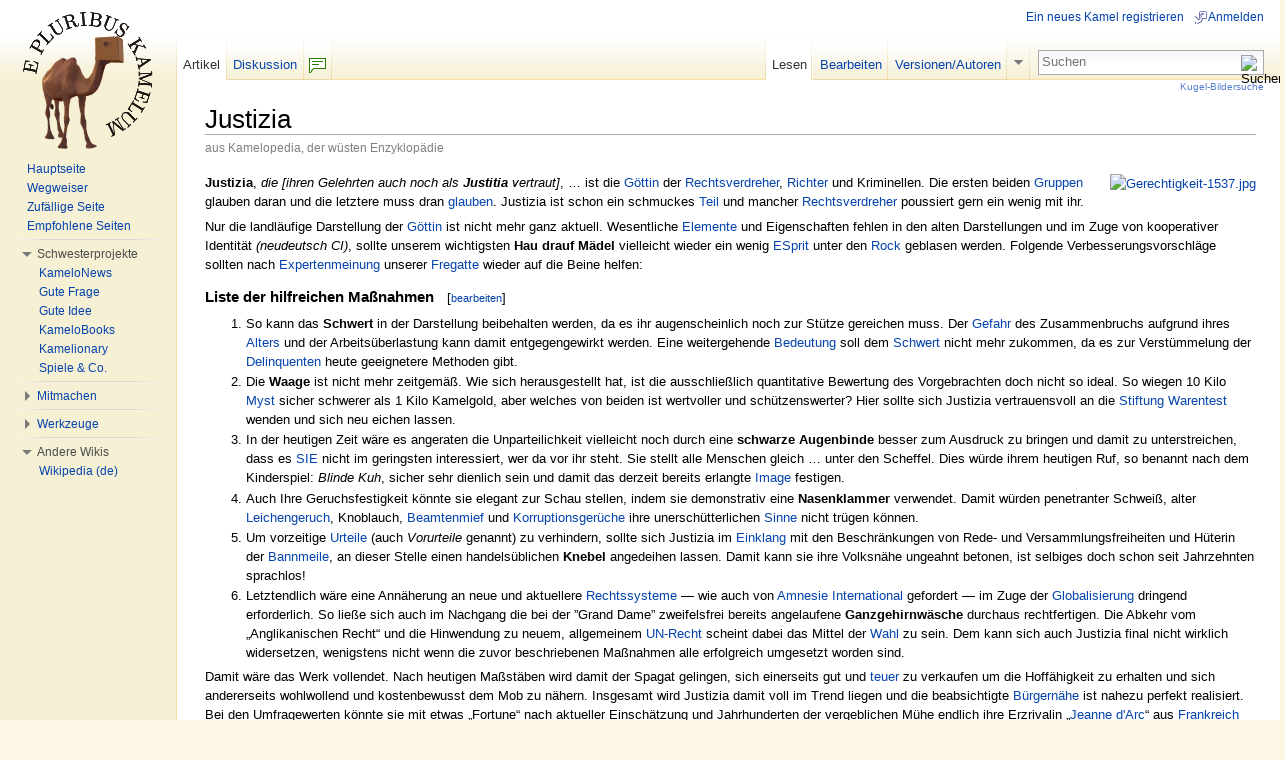

--- FILE ---
content_type: text/html; charset=UTF-8
request_url: http://kamelopedia.net/wiki/Justizia
body_size: 10601
content:
<!DOCTYPE html>
<html lang="de" dir="ltr" class="client-nojs">
<head>
<meta charset="UTF-8" /><title>Justizia – Kamelopedia</title>
<meta name="generator" content="MediaWiki 1.23alpha" />
<link rel="ExportRDF" type="application/rdf+xml" title="Justizia" href="/index.php?title=Spezial:RDF_exportieren/Justizia&amp;xmlmime=rdf" />
<link rel="alternate" type="application/x-wiki" title="Bearbeiten" href="/index.php?title=Justizia&amp;action=edit" />
<link rel="edit" title="Bearbeiten" href="/index.php?title=Justizia&amp;action=edit" />
<link rel="shortcut icon" href="/favicon.ico" />
<link rel="search" type="application/opensearchdescription+xml" href="/opensearch_desc.php" title="Kamelopedia (de)" />
<link rel="EditURI" type="application/rsd+xml" href="http://kamelopedia.net/api.php?action=rsd" />
<link rel="copyright" href="http://creativecommons.org/licenses/by-sa/3.0/" />
<link rel="alternate" type="application/atom+xml" title="Atom-Feed für „Kamelopedia“" href="/index.php?title=Spezial:Letzte_%C3%84nderungen&amp;feed=atom" />
<link rel="stylesheet" href="http://kamelopedia.net/load.php?debug=false&amp;lang=de&amp;modules=ext.wikihiero%7Cmediawiki.legacy.commonPrint%2Cshared%7Cskins.common.interface%7Cskins.vector.styles&amp;only=styles&amp;skin=vector&amp;*" />
<meta name="ResourceLoaderDynamicStyles" content="" />
<link rel="stylesheet" href="http://kamelopedia.net/load.php?debug=false&amp;lang=de&amp;modules=site&amp;only=styles&amp;skin=vector&amp;*" />
<style>a:lang(ar),a:lang(kk-arab),a:lang(mzn),a:lang(ps),a:lang(ur){text-decoration:none}
/* cache key: kamelopedia:resourceloader:filter:minify-css:7:56ec4c09571bb7449aa01e072ef39b90 */</style>

<script src="http://kamelopedia.net/load.php?debug=false&amp;lang=de&amp;modules=startup&amp;only=scripts&amp;skin=vector&amp;*"></script>
<script>if(window.mw){
mw.config.set({"wgCanonicalNamespace":"","wgCanonicalSpecialPageName":false,"wgNamespaceNumber":0,"wgPageName":"Justizia","wgTitle":"Justizia","wgCurRevisionId":590885,"wgRevisionId":590885,"wgArticleId":9933,"wgIsArticle":true,"wgIsRedirect":false,"wgAction":"view","wgUserName":null,"wgUserGroups":["*"],"wgCategories":["Götter","Religion","Recht","Gesellschaft","Geschichte"],"wgBreakFrames":false,"wgPageContentLanguage":"de","wgPageContentModel":"wikitext","wgSeparatorTransformTable":[",\t.",".\t,"],"wgDigitTransformTable":["",""],"wgDefaultDateFormat":"dmy","wgMonthNames":["","Januar","Februar","März","April","Mai","Juni","Juli","August","September","Oktober","November","Dezember"],"wgMonthNamesShort":["","Jan.","Feb.","Mär.","Apr.","Mai","Jun.","Jul.","Aug.","Sep.","Okt.","Nov.","Dez."],"wgRelevantPageName":"Justizia","wgIsProbablyEditable":true,"wgRestrictionEdit":[],"wgRestrictionMove":[],"sfgAutocompleteValues":[],"sfgAutocompleteOnAllChars":false,"sfgFieldProperties":[],"sfgCargoFields":[],"sfgDependentFields":[],"sfgShowOnSelect":[],"sfgScriptPath":"/extensions/SemanticForms","edgValues":null,"sfgEDSettings":null,"wgWikiEditorEnabledModules":{"toolbar":true,"dialogs":true,"hidesig":true,"templateEditor":false,"templates":false,"preview":false,"previewDialog":false,"publish":false,"toc":false},"wgCategoryTreePageCategoryOptions":"{\"mode\":0,\"hideprefix\":20,\"showcount\":true,\"namespaces\":false}"});
}</script><script>if(window.mw){
mw.loader.implement("user.options",function(){mw.user.options.set({"ccmeonemails":0,"cols":80,"date":"default","diffonly":0,"disablemail":0,"editfont":"default","editondblclick":0,"editsection":1,"editsectiononrightclick":0,"enotifminoredits":0,"enotifrevealaddr":0,"enotifusertalkpages":1,"enotifwatchlistpages":0,"extendwatchlist":0,"fancysig":0,"forceeditsummary":0,"gender":"unknown","hideminor":0,"hidepatrolled":0,"imagesize":2,"justify":0,"math":6,"minordefault":0,"newpageshidepatrolled":0,"nickname":"","noconvertlink":0,"norollbackdiff":0,"numberheadings":0,"previewonfirst":0,"previewontop":1,"rcdays":7,"rclimit":50,"rememberpassword":0,"rows":25,"showhiddencats":0,"shownumberswatching":1,"showtoc":1,"showtoolbar":0,"skin":"vector","stubthreshold":0,"thumbsize":4,"underline":2,"uselivepreview":0,"usenewrc":0,"vector-simplesearch":1,"watchcreations":0,"watchdefault":0,"watchdeletion":0,"watchlistdays":3,"watchlisthideanons":0,"watchlisthidebots":0,"watchlisthideliu":0,
"watchlisthideminor":0,"watchlisthideown":0,"watchlisthidepatrolled":0,"watchmoves":0,"wllimit":250,"useeditwarning":1,"prefershttps":1,"usebetatoolbar":1,"usebetatoolbar-cgd":1,"echo-notify-show-link":true,"echo-show-alert":true,"echo-email-frequency":0,"echo-email-format":"plain-text","echo-subscriptions-email-system":true,"echo-subscriptions-web-system":true,"echo-subscriptions-email-other":false,"echo-subscriptions-web-other":true,"echo-subscriptions-email-edit-user-talk":false,"echo-subscriptions-web-edit-user-talk":true,"echo-subscriptions-email-reverted":false,"echo-subscriptions-web-reverted":true,"echo-subscriptions-email-article-linked":false,"echo-subscriptions-web-article-linked":false,"echo-subscriptions-email-mention":false,"echo-subscriptions-web-mention":true,"language":"de","variant-gan":"gan","variant-iu":"iu","variant-kk":"kk","variant-ku":"ku","variant-shi":"shi","variant-sr":"sr","variant-tg":"tg","variant-uz":"uz","variant-zh":"zh","searchNs0":true,"searchNs1":
false,"searchNs2":false,"searchNs3":false,"searchNs4":false,"searchNs5":false,"searchNs6":false,"searchNs7":false,"searchNs8":false,"searchNs9":false,"searchNs10":false,"searchNs11":false,"searchNs12":false,"searchNs13":false,"searchNs14":false,"searchNs15":false,"searchNs100":false,"searchNs101":false,"searchNs102":false,"searchNs103":false,"searchNs104":false,"searchNs105":false,"searchNs106":false,"searchNs107":false,"searchNs108":false,"searchNs109":false,"searchNs110":false,"searchNs111":false,"searchNs112":false,"searchNs113":false,"searchNs114":false,"searchNs115":false,"searchNs116":false,"searchNs117":false,"searchNs192":false,"searchNs193":false,"searchNs194":false,"searchNs195":false,"searchNs196":false,"searchNs197":false,"searchNs198":false,"searchNs199":false,"searchNs274":false,"searchNs275":false,"variant":"de"});},{},{});mw.loader.implement("user.tokens",function(){mw.user.tokens.set({"editToken":"+\\","patrolToken":false,"watchToken":false});},{},{});
/* cache key: kamelopedia:resourceloader:filter:minify-js:7:b0f31c8eda9b000369b3f40f94459ceb */
}</script>
<script>if(window.mw){
mw.loader.load(["ext.smw.style","mediawiki.page.startup","mediawiki.legacy.ajax","skins.vector.js"]);
}</script>
	<meta name="twitter:card" content="summary" />
	<meta name="twitter:title" content="Justizia" />
	<meta name="twitter:site" content="@KleinesKamel" />
	<meta name="twitter:description" content="Justizia, die [ihren Gelehrten auch noch als Justitia vertraut], … ist die Göttin der Rechtsverdreher, Richter und Kriminellen. Die ersten beiden Gruppen glauben daran und die letztere muss dran glauben…" />
	<meta name="twitter:image:src" content="http://kamelopedia.net/images/thumb/e/ef/Gerechtigkeit-1537.jpg/163px-Gerechtigkeit-1537.jpg" />
	<meta name="twitter:image" content="http://kamelopedia.net/images/thumb/e/ef/Gerechtigkeit-1537.jpg/163px-Gerechtigkeit-1537.jpg" />
<!--[if lt IE 7]><style type="text/css">body{behavior:url("/skins/vector/csshover.min.htc")}</style><![endif]--></head>
<body class="mediawiki ltr sitedir-ltr capitalize-all-nouns ns-0 ns-subject page-Justizia skin-vector action-view vector-animateLayout">
		<div id="mw-page-base" class="noprint"></div>
		<div id="mw-head-base" class="noprint"></div>
		<div id="content" class="mw-body" role="main">
			<a id="top"></a>
			<div id="mw-js-message" style="display:none;"></div>
						<h1 id="firstHeading" class="firstHeading" lang="de"><span dir="auto">Justizia</span></h1>
			<div id="bodyContent">
								<div id="siteSub">aus Kamelopedia, der wüsten Enzyklopädie</div>
								<div id="contentSub"></div>
												<div id="jump-to-nav" class="mw-jump">
					Wechseln zu:					<a href="#mw-navigation">Navigation</a>, 					<a href="#p-search">Suche</a>
				</div>
				<div id="mw-content-text" lang="de" dir="ltr" class="mw-content-ltr"><div id="empfohlene-seite-box" class="noprint" style="background-color: #fffacd; border: 1px solid #ffeb87; border-radius:3px; padding:0px 5px; height:18px; font-family:lucida grande,tahoma,verdana,arial,sans-serif; font-size:11px; position: absolute; bottom: -10px; left:0px;"><div style="position:absolute; width:21px; height:12px; top:-1px;"><a href="/wiki/Spezial:Empfehlungen" title="Spezial:Empfehlungen"><img alt="Empf.gif" src="/images/2/21/Empf.gif" width="21" height="12" /></a></div><div style="float:left; margin: 0px 3px 0px 18px; background:#fff; height:18px; border:1px solid #d1d1d1; padding:0px 3px;">1</div><a rel="nofollow" class="external text" href="http://kamelopedia.net/index.php?title=Spezial:KPES/Seite&amp;page=Justizia">Kamel empfiehlt diese Seite</a>
</div>
<div class="floatright"><a href="/wiki/Datei:Gerechtigkeit-1537.jpg" class="image"><img alt="Gerechtigkeit-1537.jpg" src="/images/thumb/e/ef/Gerechtigkeit-1537.jpg/300px-Gerechtigkeit-1537.jpg" width="300" height="441" srcset="/images/thumb/e/ef/Gerechtigkeit-1537.jpg/450px-Gerechtigkeit-1537.jpg 1.5x, /images/e/ef/Gerechtigkeit-1537.jpg 2x" /></a></div>
<p><b>Justizia</b>, <i>die [ihren Gelehrten auch noch als <b>Justitia</b> vertraut]</i>, … ist die <a href="/wiki/G%C3%B6ttin" title="Göttin" class="mw-redirect">Göttin</a> der <a href="/wiki/Rechtsverdreher" title="Rechtsverdreher">Rechtsverdreher</a>, <a href="/wiki/Richter" title="Richter">Richter</a> und Kriminellen. Die ersten beiden <a href="/wiki/Gruppe" title="Gruppe" class="mw-redirect">Gruppen</a> glauben daran und die letztere muss dran <a href="/wiki/Glauben" title="Glauben">glauben</a>. Justizia ist schon ein schmuckes <a href="/wiki/Teil" title="Teil">Teil</a> und mancher <a href="/wiki/Rechtsverdreher" title="Rechtsverdreher">Rechtsverdreher</a> poussiert gern ein wenig mit ihr.
</p><p>Nur die landläufige Darstellung der <a href="/wiki/G%C3%B6ttin" title="Göttin" class="mw-redirect">Göttin</a> ist nicht mehr ganz aktuell. Wesentliche <a href="/wiki/Elemente" title="Elemente">Elemente</a> und Eigenschaften fehlen in den alten Darstellungen und im Zuge von kooperativer Identität <i>(neudeutsch CI)</i>, sollte unserem wichtigsten <b>Hau drauf Mädel</b> vielleicht wieder ein wenig <a href="/wiki/Esprit" title="Esprit">ESprit</a> unter den <a href="/wiki/Rock" title="Rock">Rock</a> geblasen werden. Folgende Verbesserungsvorschläge sollten nach <a href="/wiki/Experte" title="Experte">Expertenmeinung</a> unserer <a href="/wiki/Mutterschiff" title="Mutterschiff">Fregatte</a> wieder auf die Beine helfen:
</p>
<h4><span class="mw-headline" id="Liste_der_hilfreichen_Ma.C3.9Fnahmen">Liste der hilfreichen Maßnahmen</span><span class="mw-editsection"><span class="mw-editsection-bracket">[</span><a href="/index.php?title=Justizia&amp;action=edit&amp;section=1" title="Abschnitt bearbeiten: Liste der hilfreichen Maßnahmen"><small>bearbeiten</small></a><span class="mw-editsection-bracket">]</span></span></h4>
<ol>
<li>So kann das <b>Schwert</b> in der Darstellung beibehalten werden, da es ihr augenscheinlich noch zur Stütze gereichen muss. Der <a href="/wiki/Gefahr" title="Gefahr">Gefahr</a> des Zusammenbruchs aufgrund ihres <a href="/wiki/Alter" title="Alter">Alters</a> und der Arbeitsüberlastung kann damit entgegengewirkt werden. Eine weitergehende <a href="/wiki/Bedeutung" title="Bedeutung">Bedeutung</a> soll dem <a href="/wiki/Schwert" title="Schwert">Schwert</a> nicht mehr zukommen, da es zur Verstümmelung der <a href="/wiki/Delinquenten" title="Delinquenten">Delinquenten</a> heute geeignetere Methoden gibt.
</li>
<li>Die <b>Waage</b> ist nicht mehr zeitgemäß. Wie sich herausgestellt hat, ist die ausschließlich quantitative Bewertung des Vorgebrachten doch nicht so ideal. So wiegen 10 Kilo <a href="/wiki/Myst" title="Myst" class="mw-redirect">Myst</a> sicher schwerer als 1 Kilo Kamelgold, aber welches von beiden ist wertvoller und schützenswerter? Hier sollte sich Justizia vertrauensvoll an die <a href="/wiki/Stift-_und_Warentest" title="Stift- und Warentest" class="mw-redirect">Stiftung Warentest</a> wenden und sich neu eichen lassen.
</li>
<li>In der heutigen Zeit wäre es angeraten die Unparteilichkeit vielleicht noch durch eine <b>schwarze Augenbinde</b> besser zum Ausdruck zu bringen und damit zu unterstreichen, dass es <a href="/wiki/SIE" title="SIE">SIE</a> nicht im geringsten interessiert, wer da vor ihr steht. Sie stellt alle Menschen gleich … unter den Scheffel. Dies würde ihrem heutigen Ruf, so benannt nach dem Kinderspiel: <i>Blinde Kuh</i>, sicher sehr dienlich sein und damit das derzeit bereits erlangte <a href="/wiki/Image" title="Image">Image</a> festigen.
</li>
<li>Auch Ihre Geruchsfestigkeit könnte sie elegant zur Schau stellen, indem sie demonstrativ eine <b>Nasenklammer</b> verwendet. Damit würden penetranter Schweiß, alter <a href="/wiki/Leiche" title="Leiche">Leichengeruch</a>, Knoblauch, <a href="/wiki/Beamten" title="Beamten" class="mw-redirect">Beamtenmief</a> und <a href="/wiki/Korruption" title="Korruption">Korruptionsgerüche</a> ihre unerschütterlichen <a href="/wiki/Sinn" title="Sinn">Sinne</a> nicht trügen können.
</li>
<li>Um vorzeitige <a href="/wiki/Urteil" title="Urteil">Urteile</a> (auch <i>Vorurteile</i> genannt) zu verhindern, sollte sich Justizia im <a href="/wiki/Detonation" title="Detonation">Einklang</a> mit den Beschränkungen von Rede- und Versammlungsfreiheiten und Hüterin der <a href="/wiki/Bannmeile" title="Bannmeile">Bannmeile</a>, an dieser Stelle einen handelsüblichen <b>Knebel</b> angedeihen lassen. Damit kann sie ihre Volksnähe ungeahnt betonen, ist selbiges doch schon seit Jahrzehnten sprachlos!
</li>
<li>Letztendlich wäre eine Annäherung an neue und aktuellere <a href="/wiki/Rechts" title="Rechts" class="mw-redirect">Rechtssysteme</a> — wie auch von <a href="/wiki/Amnesie_International" title="Amnesie International">Amnesie International</a> gefordert — im Zuge der <a href="/wiki/Globalisierung" title="Globalisierung">Globalisierung</a> dringend erforderlich. So ließe sich auch im Nachgang die bei der ”Grand Dame” zweifelsfrei bereits angelaufene <b>Ganzgehirnwäsche</b> durchaus rechtfertigen. Die Abkehr vom „Anglikanischen Recht“ und die Hinwendung zu neuem, allgemeinem <a href="/wiki/Unrecht" title="Unrecht">UN-Recht</a> scheint dabei das Mittel der <a href="/wiki/Wahl" title="Wahl" class="mw-redirect">Wahl</a> zu sein. Dem kann sich auch Justizia final nicht wirklich widersetzen, wenigstens nicht wenn die zuvor beschriebenen Maßnahmen alle erfolgreich umgesetzt worden sind.
</li>
</ol>
<p>Damit wäre das Werk vollendet. Nach heutigen Maßstäben wird damit der Spagat gelingen, sich einerseits gut und <a href="/wiki/Teuer" title="Teuer" class="mw-redirect">teuer</a> zu verkaufen um die Hoffähigkeit zu erhalten und sich andererseits wohlwollend und kostenbewusst dem Mob zu nähern. Insgesamt wird Justizia damit voll im Trend liegen und die beabsichtigte <a href="/wiki/B%C3%BCrger" title="Bürger" class="mw-redirect">Bürgernähe</a> ist nahezu perfekt realisiert. Bei den Umfragewerten könnte sie mit etwas „Fortune“ nach aktueller Einschätzung und Jahrhunderten der vergeblichen Mühe endlich ihre Erzrivalin „<a href="/wiki/Jeanne_d%27Arc" title="Jeanne d'Arc" class="mw-redirect">Jeanne d'Arc</a>“ aus <a href="/wiki/Frankreich" title="Frankreich">Frankreich</a> vom Sockel putzen. Zwar gibt sie damit insgesamt noch ein etwas dümmliches <a href="/wiki/Bild" title="Bild">Bild</a> ab, aber warum sollte sie sich nicht auch den Tatsachen von <a href="/wiki/Pisa" title="Pisa">Pisa</a> beugen. Auf ins frische <a href="/wiki/Jahrtausend" title="Jahrtausend">Jahrtausend</a>: „Justizia, hier wirst Du geholfen!“
</p>
<h3><span class="mw-headline" id="Historisches_Hintergrundwissen_aus_einer_Zeit_als_noch_.E2.80.9DGerechtikaeit.E2.80.9D_herrschte">Historisches Hintergrundwissen aus einer Zeit als noch <i>”Gerechtikaeit”</i> herrschte</span><span class="mw-editsection"><span class="mw-editsection-bracket">[</span><a href="/index.php?title=Justizia&amp;action=edit&amp;section=2" title="Abschnitt bearbeiten: Historisches Hintergrundwissen aus einer Zeit als noch ”Gerechtikaeit” herrschte"><small>bearbeiten</small></a><span class="mw-editsection-bracket">]</span></span></h3>
<p>Lucas Kranach der Ältere hatte offenbar so gegen 1537 p. C. ein etwas intimeres Verhältnis zur besagten <a href="/wiki/Dame" title="Dame">Dame</a>. Ausweislich des beigefügten und erdrückenden Beweismaterials <i>(siehe Bild rechts)</i>, bestehen daran keine Zweifel. Daraus können wir heute lernen, dass Justizia in früheren <a href="/wiki/Zeit" title="Zeit">Zeiten</a> schon einmal einen erheblich volksnäheren Umgang pflegte und sich offenbar auch nicht scheute, völlig naturbelassen in <a href="/wiki/Erl%C3%B6ser" title="Erlöser">Erscheinung</a> zu treten.
</p><p>Zu hinterfragen bleibt, warum <a href="/wiki/SIE" title="SIE">SIE</a> diese Freizügigkeit nicht beibehalten hat? Unbestätigten <a href="/wiki/Quelle" title="Quelle">Quellen</a> zufolge, wurde Justizia nach dem Erscheinen dieses <a href="/wiki/Porno" title="Porno">Pornobildes</a> von <a href="/wiki/Regierung" title="Regierung">regierungsamtlicher</a> Stelle zunächst defloriert, dann anhaltend vergewaltigt und hernach vom <a href="/wiki/Paparatzinger" title="Paparatzinger" class="mw-redirect">Paparatzinger</a> zur <a href="/wiki/Postituierte" title="Postituierte">Prostitution</a> genötigt. Seither dient sie angeblich den Reichen, Schönen und Mächtigen als <a href="/wiki/Hure" title="Hure">Hure</a>. Dadurch wird auch nachvollziehbar, warum sie in der Folge dringend eine <a href="/wiki/Auge" title="Auge">Augenbinde</a> und die beiden <a href="/wiki/Kotzen" title="Kotzen">Kotzschalen</a> benötigte. Auch nur so lässt sich die folgende landläufige <a href="/wiki/Volksmeinung" title="Volksmeinung">Volksmeinung</a> erklären, die da lautet:
</p><p><span style="white-space:nowrap;"><a href="/wiki/Datei:497px-Vulva-handsign-Yoni-mudra.svg.png" class="image"><img alt="497px-Vulva-handsign-Yoni-mudra.svg.png" src="/images/thumb/d/d6/497px-Vulva-handsign-Yoni-mudra.svg.png/18px-497px-Vulva-handsign-Yoni-mudra.svg.png" width="18" height="11" srcset="/images/thumb/d/d6/497px-Vulva-handsign-Yoni-mudra.svg.png/27px-497px-Vulva-handsign-Yoni-mudra.svg.png 1.5x, /images/thumb/d/d6/497px-Vulva-handsign-Yoni-mudra.svg.png/36px-497px-Vulva-handsign-Yoni-mudra.svg.png 2x" /></a>&#160;<a href="/wiki/Merkelsatz" title="Merkelsatz">Merkelsatz</a>:&#160;</span><i><b>Recht bekommt, wer es bezahlen kann!</b></i>
</p><p>Auch ohne ein tiefenpsychologisches <a href="/wiki/Gut" title="Gut">Gut</a><a href="/wiki/Acht" title="Acht">achten</a> wird damit deutlich, dass die erlittenen <a href="/wiki/Qual" title="Qual">Qualen</a> sie dem <a href="/wiki/Grund" title="Grund">Grunde</a> nach heute dienstunfähig machen. In Ermangelung von Alternativen wird sich aber wohl <a href="/wiki/Nichts" title="Nichts">nichts</a> an dem derart gezeichneten Rechtssystem ändern.
</p>
<hr />
<p><span style="white-space:nowrap;"><img alt="Siehe auch.png" src="/images/5/5c/Siehe_auch.png" width="9" height="10" />&#160;<i>Siehe&#160;auch:</i>&#160;</span> <a href="/wiki/Pijou" title="Pijou">Pijou</a> | <a href="/wiki/Rechtsstaat" title="Rechtsstaat">Rechtsstaat</a> | <a href="/wiki/Volksausbeute" title="Volksausbeute">Volksausbeute</a> | <a href="/wiki/G%C3%B6tter" title="Götter" class="mw-redirect">Götter</a> | <a href="/wiki/Herde" title="Herde">Herde</a><br />
<span style="white-space:nowrap;"><img alt="Siehe auch.png" src="/images/5/5c/Siehe_auch.png" width="9" height="10" />&#160;<i>Vergleiche&#160;mit:</i>&#160;</span> <a href="/wiki/Jura" title="Jura">Jura</a><br />
<span style="white-space:nowrap;"><img alt="Siehe auch.png" src="/images/5/5c/Siehe_auch.png" width="9" height="10" />&#160;<i>Siehe&#160;besser&#160;<b>nicht</b>:</i>&#160;</span> <a href="/wiki/Verbrecherstaat" title="Verbrecherstaat">Verbrecherstaat</a> | <a href="/wiki/Gehirnw%C3%A4sche" title="Gehirnwäsche">Ganzgehirnwäsche</a>
</p>
<!-- 
NewPP limit report
CPU time usage: 0.051 seconds
Real time usage: 0.055 seconds
Preprocessor visited node count: 23/1000000
Preprocessor generated node count: 90/1000000
Post‐expand include size: 500/2097152 bytes
Template argument size: 36/2097152 bytes
Highest expansion depth: 2/40
Expensive parser function count: 0/100
DPL call count: 0
ExtLoops count: 0/100
-->

<!-- Saved in parser cache with key kamelopedia:pcache:idhash:9933-0!*!0!!*!4!* and timestamp 20260109201815
 -->
</div>								<div class="printfooter">
				Von „<a href="http://kamelopedia.net/index.php?title=Justizia&amp;oldid=590885">http://kamelopedia.net/index.php?title=Justizia&amp;oldid=590885</a>“				</div>
												<div id='catlinks' class='catlinks'><div id="mw-normal-catlinks" class="mw-normal-catlinks"><a href="/wiki/Kategorie:Kamelopedia_nach_Themen" title="Kategorie:Kamelopedia nach Themen">Kategorien</a>: <ul><li><a href="/wiki/Kategorie:G%C3%B6tter" title="Kategorie:Götter">Götter</a></li><li><a href="/wiki/Kategorie:Religion" title="Kategorie:Religion">Religion</a></li><li><a href="/wiki/Kategorie:Recht" title="Kategorie:Recht">Recht</a></li><li><a href="/wiki/Kategorie:Gesellschaft" title="Kategorie:Gesellschaft">Gesellschaft</a></li><li><a href="/wiki/Kategorie:Geschichte" title="Kategorie:Geschichte">Geschichte</a></li></ul></div></div>												<div class="visualClear"></div>
							</div>
		</div>
		<div id="mw-navigation">
			<h2>Navigationsmenü</h2>
			<div id="mw-head">
				<div id="p-personal" role="navigation" class="" aria-labelledby="p-personal-label">
	<h3 id="p-personal-label">Ich</h3>
	<ul>
<li id="pt-createaccount"><a href="/index.php?title=Spezial:Anmelden&amp;returnto=Justizia&amp;type=signup">Ein neues Kamel registrieren</a></li><li id="pt-login"><a href="/index.php?title=Spezial:Anmelden&amp;returnto=Justizia" title="Sich anzumelden wird zwar gerne gesehen, ist aber keine Pflicht. [o]" accesskey="o">Anmelden</a></li>	</ul>
</div>
				<div id="left-navigation">
					<div id="p-namespaces" role="navigation" class="vectorTabs" aria-labelledby="p-namespaces-label">
	<h3 id="p-namespaces-label">Namensräume</h3>
	<ul>
					<li  id="ca-nstab-main" class="selected"><span><a href="/wiki/Justizia"  title="Seiteninhalt anzeigen [c]" accesskey="c">Artikel</a></span></li>
					<li  id="ca-talk"><span><a href="/wiki/Diskussion:Justizia"  title="Diskussion zum Seiteninhalt [t]" accesskey="t">Diskussion</a></span></li>
			</ul>
</div>
<div id="p-variants" role="navigation" class="vectorMenu emptyPortlet" aria-labelledby="p-variants-label">
	<h3 id="mw-vector-current-variant">
		</h3>
	<h3 id="p-variants-label"><span>Varianten</span><a href="#"></a></h3>
	<div class="menu">
		<ul>
					</ul>
	</div>
</div>
				</div>
				<div id="right-navigation">
					<div id="p-views" role="navigation" class="vectorTabs" aria-labelledby="p-views-label">
	<h3 id="p-views-label">Ansichten</h3>
	<ul>
					<li id="ca-view" class="selected"><span><a href="/wiki/Justizia" >Lesen</a></span></li>
					<li id="ca-edit"><span><a href="/index.php?title=Justizia&amp;action=edit"  title="Seite bearbeiten. Bitte vor dem Speichern die Vorschaufunktion benutzen. [e]" accesskey="e">Bearbeiten</a></span></li>
					<li id="ca-history" class="collapsible"><span><a href="/index.php?title=Justizia&amp;action=history"  title="Frühere Versionen dieser Seite [h]" accesskey="h">Versionen/Autoren</a></span></li>
			</ul>
</div>
<div id="p-cactions" role="navigation" class="vectorMenu emptyPortlet" aria-labelledby="p-cactions-label">
	<h3 id="p-cactions-label"><span>Aktionen</span><a href="#"></a></h3>
	<div class="menu">
		<ul>
					</ul>
	</div>
</div>
<div id="p-search" role="search">
	<h3><label for="searchInput">Suche</label></h3>
	<form action="/index.php" id="searchform">
				<div id="simpleSearch">
						<input name="search" placeholder="Suchen" title="Kamelopedia durchsuchen [f]" accesskey="f" id="searchInput" />						<button type="submit" name="button" title="Suche nach Seiten, die diesen Text enthalten (ohne Texteingabe gelangst Du zur erweiterten Suche)" id="searchButton"><img src="/skins/vector/images/search-ltr.png?303" alt="Suchen" width="12" height="13" /></button>								<input type='hidden' name="title" value="Spezial:Suche"/>
		</div>
	</form>
</div>
				</div>
			</div>
			<div id="mw-panel">
					<div id="p-logo" role="banner"><a style="background-image: url(http://kamelopedia.net/images/3/35/WikiLogo.png);" href="/wiki/Kamelopedia:Hauptseite"  title="Hauptseite"></a></div>
				<div class="portal" role="navigation" id='p-Navigation' aria-labelledby='p-Navigation-label'>
	<h3 id='p-Navigation-label'>Navigation</h3>
	<div class="body">
		<ul>
			<li id="n-Hauptseite"><a href="/wiki/Kamelopedia:Hauptseite">Hauptseite</a></li>
			<li id="n-Wegweiser"><a href="/wiki/Kamelopedia:Wegweiser">Wegweiser</a></li>
			<li id="n-Zuf.C3.A4llige-Seite"><a href="/wiki/Spezial:Zuf%C3%A4llige_Seite">Zufällige Seite</a></li>
			<li id="n-Empfohlene-Seiten"><a href="/wiki/Spezial:Empfehlungen">Empfohlene Seiten</a></li>
		</ul>
	</div>
</div>
<div class="portal" role="navigation" id='p-Schwesterprojekte' aria-labelledby='p-Schwesterprojekte-label'>
	<h3 id='p-Schwesterprojekte-label'>Schwesterprojekte</h3>
	<div class="body">
		<ul>
			<li id="n-KameloNews"><a href="/wiki/News:Aktuelle_Erregnisse">KameloNews</a></li>
			<li id="n-Gute-Frage"><a href="/wiki/Frage:Hauptseite">Gute Frage</a></li>
			<li id="n-Gute-Idee"><a href="/wiki/Idee:Hauptseite">Gute Idee</a></li>
			<li id="n-KameloBooks"><a href="/wiki/Kamelobooks:Hauptseite">KameloBooks</a></li>
			<li id="n-Kamelionary"><a href="/wiki/Kamelionary:Hauptseite">Kamelionary</a></li>
			<li id="n-Spiele-.26-Co."><a href="/wiki/Kamelopedia:Projekte">Spiele &amp; Co.</a></li>
		</ul>
	</div>
</div>
<div class="portal" role="navigation" id='p-Mitmachen' aria-labelledby='p-Mitmachen-label'>
	<h3 id='p-Mitmachen-label'>Mitmachen</h3>
	<div class="body">
		<ul>
			<li id="n-Letzte-.C3.84nderungen"><a href="/wiki/Spezial:Letzte_%C3%84nderungen">Letzte Änderungen</a></li>
			<li id="n-Herden-Portal"><a href="/wiki/Kamelopedia:Herden-Portal">Herden-Portal</a></li>
			<li id="n-Forum"><a href="/wiki/Forum:Kamelopedia">Forum</a></li>
			<li id="n-Chat"><a href="/wiki/Spezial:Buschtrommel">Chat</a></li>
			<li id="n-Qualit.C3.A4tssicherung"><a href="/wiki/Kamelopedia:Qualit%C3%A4tssicherung">Qualitätssicherung</a></li>
			<li id="n-help"><a href="/wiki/Hilfe:%C3%9Cbersicht" title="Hilfeseite anzeigen">Hilfe</a></li>
		</ul>
	</div>
</div>
<div class="portal" role="navigation" id='p-tb' aria-labelledby='p-tb-label'>
	<h3 id='p-tb-label'>Werkzeuge</h3>
	<div class="body">
		<ul>
			<li id="t-whatlinkshere"><a href="/wiki/Spezial:Linkliste/Justizia" title="Liste aller Seiten, die hierher verlinken [j]" accesskey="j">Links hierhin</a></li>
			<li id="t-recentchangeslinked"><a href="/wiki/Spezial:%C3%84nderungen_an_verlinkten_Seiten/Justizia" title="Letzte Änderungen an Seiten, die von hier verlinkt sind [k]" accesskey="k">Änderungen an verlinkten Seiten</a></li>
			<li id="t-specialpages"><a href="/wiki/Spezial:Spezialseiten" title="Liste aller Spezialseiten [q]" accesskey="q">Spezialseiten</a></li>
			<li id="t-print"><a href="/index.php?title=Justizia&amp;printable=yes" rel="alternate" title="Druckansicht dieser Seite [p]" accesskey="p">Druckversion</a></li>
			<li id="t-permalink"><a href="/index.php?title=Justizia&amp;oldid=590885" title="Dauerhafter Link zu dieser Seitenversion">Permanenter Link</a></li>
			<li id="t-info"><a href="/index.php?title=Justizia&amp;action=info">Seiteninformationen</a></li>
			<li id="t-smwbrowselink"><a href="/wiki/Spezial:Durchsuchen/Justizia" rel="smw-browse">Attribute anzeigen</a></li>
		</ul>
	</div>
</div>
<div class="portal" role="navigation" id='p-lang' aria-labelledby='p-lang-label'>
	<h3 id='p-lang-label'>Andere Wikis</h3>
	<div class="body">
		<ul>
			<li class="interlanguage-link interwiki-wiki"><a href="https://de.wikipedia.org/wiki/Justizia" title="Justizia – Wikipedia (de)" lang="wiki" hreflang="wiki">Wikipedia (de)</a></li>
		</ul>
	</div>
</div>
			</div>
		</div>
		<div id="footer" role="contentinfo">
							<ul id="footer-info">
											<li id="footer-info-lastmod"> Diese Seite wurde zuletzt am 9. März 2019 um 07:35 Uhr geändert.</li>
											<li id="footer-info-viewcount">Diese Seite wurde bisher 47.722-mal abgerufen. Dieser Zähler wird nur alle Nase lang aktualisiert.</li>
											<li id="footer-info-copyright">Der Text ist unter der <a class='internal' href="http://creativecommons.org/licenses/by-sa/3.0/deed.de">„Creative Commons Attribution/Share-Alike“-Lizenz</a> verfügbar; zusätzliche Bedingungen können anwendbar sein. Lizenzen für Bilder, Videos und Audiodateien können abweichen.<br /></li>
									</ul>
							<ul id="footer-places">
											<li id="footer-places-privacy"><a href="/wiki/Kamelopedia:Datenschutzerkl%C3%A4rung" title="Kamelopedia:Datenschutzerklärung">Datenschutz</a></li>
											<li id="footer-places-about"><a href="/wiki/Kamelopedia:%C3%9Cber_Kamelopedia" title="Kamelopedia:Über Kamelopedia">Über Kamelopedia</a></li>
											<li id="footer-places-disclaimer"><a href="/wiki/Kamelopedia:Impressum" title="Kamelopedia:Impressum">Impressum</a></li>
									</ul>
										<ul id="footer-icons" class="noprint">
					<li id="footer-copyrightico">
						<a href="http://creativecommons.org/licenses/by-sa/3.0/"><img src="/skins/common/images/cc-by-sa.png" alt="Creative Commons „Namensnennung, Weitergabe unter gleichen Bedingungen“" width="88" height="31" /></a>
					</li>
					<li id="footer-poweredbyico">
						<a href="//www.mediawiki.org/"><img src="/skins/common/images/poweredby_mediawiki_88x31.png" alt="Powered by MediaWiki" width="88" height="31" /></a>
						<a href="https://www.semantic-mediawiki.org/wiki/Semantic_MediaWiki"><img src="/extensions/SemanticMediaWiki/includes/../resources/images/smw_button.png" alt="Powered by Semantic MediaWiki" width="88" height="31" /></a>
					</li>
				</ul>
						<div style="clear:both"></div>
		</div>
		<script>/*<![CDATA[*/window.jQuery && jQuery.ready();/*]]>*/</script><script>if(window.mw){
mw.loader.state({"site":"loading","user":"ready","user.groups":"ready"});
}</script>
<script>if(window.mw){
mw.loader.load(["ext.smw.tooltips","mediawiki.action.view.postEdit","mediawiki.user","mediawiki.hidpi","mediawiki.page.ready","mediawiki.searchSuggest","skins.vector.collapsibleNav"],null,true);
}</script>
<script src="/index.php?title=MediaWiki:RessourceLoader.js&amp;action=raw&amp;ctype=text/javascript&amp;smaxage=21600&amp;maxage=86400&amp;*&amp;303"></script>
<script src="http://kamelopedia.net/load.php?debug=false&amp;lang=de&amp;modules=site&amp;only=scripts&amp;skin=vector&amp;*"></script>
<!-- Served in 0.211 secs. -->
	</body>
</html>


--- FILE ---
content_type: text/css; charset=utf-8
request_url: http://kamelopedia.net/load.php?debug=false&lang=de&modules=ext.wikihiero%7Cmediawiki.legacy.commonPrint%2Cshared%7Cskins.common.interface%7Cskins.vector.styles&only=styles&skin=vector&*
body_size: 44426
content:
.mw-hiero-table{border:0;border-spacing:0}.mw-hiero-outer{display:inline}.mw-hiero-table td{padding:0;text-align:center;vertical-align:middle}.mw-hiero-box{background:black}@media print{a.stub,a.new{color:#ba0000;text-decoration:none}#toc{border:1px solid #aaaaaa;background-color:#f9f9f9;padding:5px;display:-moz-inline-block;display:inline-block;display:table;zoom:1;*display:inline}div.floatright{float:right;clear:right;position:relative;margin:0.5em 0 0.8em 1.4em}div.floatright p{font-style:italic}div.floatleft{float:left;clear:left;position:relative;margin:0.5em 1.4em 0.8em 0}div.floatleft p{font-style:italic}div.center{text-align:center}div.thumb{border:none;width:auto;margin-top:0.5em;margin-bottom:0.8em;background-color:transparent}div.thumbinner{border:1px solid #cccccc;padding:3px !important;background-color:White;font-size:94%;text-align:center;overflow:hidden}html .thumbimage{border:1px solid #cccccc}html .thumbcaption{border:none;text-align:left;line-height:1.4em;padding:3px !important;font-size:94%}div.magnify{display:none}div.tright{float:right;clear:right;margin:0.5em 0 0.8em 1.4em}div.tleft{float:left;clear:left;margin:0.5em 1.4em 0.8em 0}img.thumbborder{border:1px solid #dddddd}table.rimage{float:right;width:1pt;position:relative;margin-left:1em;margin-bottom:1em;text-align:center}body{background:white;color:black;margin:0;padding:0}.noprint,div#jump-to-nav,.mw-jump,div.top,div#column-one,#colophon,.mw-editsection,.mw-editsection-like,.toctoggle,.tochidden,div#f-poweredbyico,div#f-copyrightico,li#viewcount,li#about,li#disclaimer,li#mobileview,li#privacy,#footer-places,.mw-hidden-catlinks,tr.mw-metadata-show-hide-extended,span.mw-filepage-other-resolutions,#filetoc,.usermessage,.patrollink,#mw-navigation{display:none}ul{list-style-type:square}#content{background:none;border:none !important;padding:0 !important;margin:0 !important;direction:ltr}#footer{background :white;color :black;margin-top:1em;border-top:1px solid #AAA;direction:ltr}h1,h2,h3,h4,h5,h6{font-weight:bold}dt{font-weight:bold}p{margin:1em 0;line-height:1.2em}pre,.mw-code{border:1pt dashed black;white-space:pre;font-size:8pt;overflow:auto;padding:1em 0;background:white;color:black}table.listing,table.listing td{border:1pt solid black;border-collapse:collapse}a{color:black !important;background:none !important;padding:0 !important}a:link,a:visited{color:#520;background:transparent;text-decoration:underline}#content a.external.text:after,#content a.external.autonumber:after{content:" (" attr(href) ")"}#globalWrapper{width:100% !important;min-width:0 !important}#content{background:white;color:black}#column-content{margin:0 !important}#column-content #content{padding:1em;margin:0 !important}a,a.external,a.new,a.stub{color:black !important;text-decoration:none !important}a,a.external,a.new,a.stub{color:inherit !important;text-decoration:inherit !important}img{border:none;vertical-align:middle}span.texhtml{font-family:serif}#siteNotice{display:none}li.gallerybox{vertical-align:top;display:-moz-inline-box;display:inline-block}ul.gallery,li.gallerybox{zoom:1;*display:inline}ul.gallery{margin:2px;padding:2px;display:block}li.gallerycaption{font-weight:bold;text-align:center;display:block;word-wrap:break-word}li.gallerybox div.thumb{text-align:center;border:1px solid #ccc;margin:2px}div.gallerytext{overflow:hidden;font-size:94%;padding:2px 4px;word-wrap:break-word}table.diff{background:white}td.diff-otitle{background:#ffffff}td.diff-ntitle{background:#ffffff}td.diff-addedline{background:#ccffcc;font-size:smaller;border:solid 2px black}td.diff-deletedline{background:#ffffaa;font-size:smaller;border:dotted 2px black}td.diff-context{background:#eeeeee;font-size:smaller}.diffchange{color:silver;font-weight:bold;text-decoration:underline}table.wikitable,table.mw_metadata{margin:1em 0;border:1px #aaa solid;background:white;border-collapse:collapse}table.wikitable > tr > th,table.wikitable > tr > td,table.wikitable > * > tr > th,table.wikitable > * > tr > td,.mw_metadata th,.mw_metadata td{border:1px #aaa solid;padding:0.2em}table.wikitable > tr > th,table.wikitable > * > tr > th,.mw_metadata th{text-align:center;background:white;font-weight:bold}table.wikitable > caption,.mw_metadata caption{font-weight:bold}a.sortheader{margin:0 0.3em}.wikitable,.thumb,img{page-break-inside:avoid}h2,h3,h4,h5,h6{page-break-after:avoid}p{widows:3;orphans:3}.catlinks ul{display:inline;margin:0;padding:0;list-style:none;list-style-type:none;list-style-image:none;vertical-align:middle !ie}.catlinks li{display:inline-block;line-height:1.15em;padding:0 .4em;border-left:1px solid #AAA;margin:0.1em 0;zoom:1;display:inline !ie}.catlinks li:first-child{padding-left:.2em;border-left:none}}@media screen{.mw-content-ltr{direction:ltr}.mw-content-rtl{direction:rtl}.sitedir-ltr textarea,.sitedir-ltr input{direction:ltr}.sitedir-rtl textarea,.sitedir-rtl input{direction:rtl}mark{background-color:yellow;color:black}input[type="submit"],input[type="button"],input[type="reset"],input[type="file"]{direction:ltr}textarea[dir="ltr"],input[dir="ltr"]{direction:ltr}textarea[dir="rtl"],input[dir="rtl"]{direction:rtl}abbr[title],.explain[title]{border-bottom:1px dotted;cursor:help}.mw-plusminus-pos{color:#006400}.mw-plusminus-neg{color:#8b0000}.mw-plusminus-null{color:#aaa}.allpagesredirect,.redirect-in-category,.watchlistredir{font-style:italic}span.comment{font-style:italic}span.changedby{font-size:95%}.texvc{direction:ltr;unicode-bidi:embed}img.tex{vertical-align:middle}span.texhtml{font-family:serif}#wikiPreview.ontop{margin-bottom:1em}#editform,#toolbar,#wpTextbox1{clear:both}#toolbar img{cursor:pointer}div.mw-filepage-resolutioninfo{font-size:smaller}h2#filehistory{clear:both}table.filehistory th,table.filehistory td{vertical-align:top}table.filehistory th{text-align:left}table.filehistory td.mw-imagepage-filesize,table.filehistory th.mw-imagepage-filesize{white-space:nowrap}table.filehistory td.filehistory-selected{font-weight:bold}.filehistory a img,#file img:hover{background:white url([data-uri]) repeat;background:white url(http://kamelopedia.net/skins/common/images/Checker-16x16.png?2014-01-11T21:56:40Z) repeat!ie}li span.deleted,span.history-deleted{text-decoration:line-through;color:#888;font-style:italic}.not-patrolled{background-color:#ffa}.unpatrolled{font-weight:bold;color:red}div.patrollink{font-size:75%;text-align:right}td.mw-label{text-align:right}td.mw-input{text-align:left}td.mw-submit{text-align:left}td.mw-label{vertical-align:top}.prefsection td.mw-label{width:20%}.prefsection table{width:100%}.prefsection table.mw-htmlform-matrix{width:auto}.mw-icon-question{background:url([data-uri]) no-repeat;background:url(http://kamelopedia.net/skins/common/images/question-small.png?2014-01-11T21:56:40Z) no-repeat!ie;background:-webkit-linear-gradient(transparent,transparent),url(http://kamelopedia.net/skins/common/images/question.svg?2014-01-11T21:56:40Z) no-repeat;background:linear-gradient(transparent,transparent),url([data-uri]) no-repeat;background:linear-gradient(transparent,transparent),url(http://kamelopedia.net/skins/common/images/question.svg?2014-01-11T21:56:40Z) no-repeat!ie;background-size:13px 13px;display:inline-block;height:13px;width:13px;margin-left:4px}.mw-icon-question:lang(ar),.mw-icon-question:lang(fa),.mw-icon-question:lang(ur){-webkit-transform:scaleX(-1);-ms-transform:scaleX(-1);transform:scaleX(-1)}td.mw-submit{white-space:nowrap}table.mw-htmlform-nolabel td.mw-label{width:1px}tr.mw-htmlform-vertical-label td.mw-label{text-align:left !important}.mw-htmlform-invalid-input td.mw-input input{border-color:red}.mw-htmlform-flatlist div.mw-htmlform-flatlist-item{display:inline;margin-right:1em;white-space:nowrap}.mw-htmlform-matrix td{padding-left:0.5em;padding-right:0.5em}input#wpSummary{width:80%;margin-bottom:1em}.mw-content-ltr .thumbcaption{text-align:left}.mw-content-rtl .thumbcaption{text-align:right}.mw-content-ltr .magnify{float:right}.mw-content-rtl .magnify{float:left}#catlinks{text-align:left}.catlinks ul{display:inline;margin:0;padding:0;list-style:none;list-style-type:none;list-style-image:none;vertical-align:middle !ie}.catlinks li{display:inline-block;line-height:1.25em;border-left:1px solid #AAA;margin:0.125em 0;padding:0 0.5em;zoom:1;display:inline !ie}.catlinks li:first-child{padding-left:0.25em;border-left:none}.catlinks li a.mw-redirect{font-style:italic}.mw-hidden-cats-hidden{display:none}.catlinks-allhidden{display:none}p.mw-ipb-conveniencelinks,p.mw-protect-editreasons,p.mw-filedelete-editreasons,p.mw-delete-editreasons,p.mw-revdel-editreasons{font-size:90%;text-align:right}.os-suggest{overflow:auto;overflow-x:hidden;position:absolute;top:0;left:0;width:0;background-color:white;border-style:solid;border-color:#AAAAAA;border-width:1px;z-index:99;font-size:95%}table.os-suggest-results{font-size:95%;cursor:pointer;border:0;border-collapse:collapse;width:100%}.os-suggest-result,.os-suggest-result-hl{white-space:nowrap;background-color:white;color:black;padding:2px}.os-suggest-result-hl,.os-suggest-result-hl-webkit{background-color:#4C59A6;color:white}.os-suggest-toggle{position:relative;left:1ex;font-size:65%}.os-suggest-toggle-def{position:absolute;top:0;left:0;font-size:65%;visibility:hidden}.autocomment{color:gray}#pagehistory .history-user{margin-left:0.4em;margin-right:0.2em}#pagehistory span.minor{font-weight:bold}#pagehistory li{border:1px solid white}#pagehistory li.selected{background-color:#f9f9f9;border:1px dashed #aaa}.mw-history-revisiondelete-button,#mw-fileduplicatesearch-icon{float:right}.newpage,.minoredit,.botedit{font-weight:bold}#shared-image-dup,#shared-image-conflict{font-style:italic}div.mw-warning-with-logexcerpt{padding:3px;margin-bottom:3px;border:2px solid #2F6FAB;clear:both}div.mw-warning-with-logexcerpt ul li{font-size:90%}span.mw-revdelundel-link,strong.mw-revdelundel-link{font-size:90%}span.mw-revdelundel-hidden,input.mw-revdelundel-hidden{visibility:hidden}td.mw-revdel-checkbox,th.mw-revdel-checkbox{padding-right:10px;text-align:center}a.new{color:#BA0000}a.feedlink{background-image:url([data-uri]);background-image:url(http://kamelopedia.net/skins/common/images/feed-icon.png?2014-01-11T21:56:40Z)!ie;background-image:linear-gradient(transparent,transparent),url(http://kamelopedia.net/skins/common/images/feed-icon.svg?2014-01-11T21:56:40Z);background-position:center left;background-repeat:no-repeat;background-size:12px 12px;padding-left:16px}.plainlinks a{background:none !important;padding:0 !important}.rtl a.external.free,.rtl a.external.autonumber{direction:ltr;unicode-bidi:embed}table.wikitable{margin:1em 0;background-color:#f9f9f9;border:1px #aaa solid;border-collapse:collapse;color:black}table.wikitable > tr > th,table.wikitable > tr > td,table.wikitable > * > tr > th,table.wikitable > * > tr > td{border:1px #aaa solid;padding:0.2em}table.wikitable > tr > th,table.wikitable > * > tr > th{background-color:#f2f2f2;text-align:center}table.wikitable > caption{font-weight:bold}table.collapsed tr.collapsable{display:none}.error,.warning,.success{font-size:larger}.error{color:#cc0000}.warning{color:#705000}.success{color:#009000}.errorbox,.warningbox,.successbox{border:1px solid;padding:.5em 1em;margin-bottom:1em;display:-moz-inline-block;display:inline-block;zoom:1;*display:inline}.errorbox h2,.warningbox h2,.successbox h2{font-size:1em;color:inherit;font-weight:bold;display:inline;margin:0 .5em 0 0;border:none}.errorbox{color:#cc0000;border-color:#fac5c5;background-color:#fae3e3}.warningbox{color:#705000;border-color:#fde29b;background-color:#fdf1d1}.successbox{color:#009000;border-color:#b7fdb5;background-color:#e1fddf}.mw-infobox{border:2px solid #ff7f00;margin:0.5em;clear:left;overflow:hidden}.mw-infobox-left{margin:7px;float:left;width:35px}.mw-infobox-right{margin:0.5em 0.5em 0.5em 49px}.previewnote{color:#c00;margin-bottom:1em}.previewnote p{text-indent:3em;margin:0.8em 0}.visualClear{clear:both}.mw-datatable{border-collapse:collapse}.mw-datatable,.mw-datatable td,.mw-datatable th{border:1px solid #aaaaaa;padding:0 0.15em 0 0.15em}.mw-datatable th{background-color:#ddddff}.mw-datatable td{background-color:#ffffff}.mw-datatable tr:hover td{background-color:#eeeeff}.TablePager{min-width:80%}.TablePager_nav{margin:0 auto}.TablePager_nav td{padding:3px;text-align:center}.TablePager_nav a{text-decoration:none}.imagelist td,.imagelist th{white-space:nowrap}.imagelist .TablePager_col_links{background-color:#eeeeff}.imagelist .TablePager_col_img_description{white-space:normal}.imagelist th.TablePager_sort{background-color:#ccccff}ul#filetoc{text-align:center;border:1px solid #aaaaaa;background-color:#f9f9f9;padding:5px;font-size:95%;margin-bottom:0.5em;margin-left:0;margin-right:0}#filetoc li{display:inline;list-style-type:none;padding-right:2em}table.mw_metadata{font-size:0.8em;margin-left:0.5em;margin-bottom:0.5em;width:400px}table.mw_metadata caption{font-weight:bold}table.mw_metadata th{font-weight:normal}table.mw_metadata td{padding:0.1em}table.mw_metadata{border:none;border-collapse:collapse}table.mw_metadata td,table.mw_metadata th{text-align:center;border:1px solid #aaaaaa;padding-left:5px;padding-right:5px}table.mw_metadata th{background-color:#f9f9f9}table.mw_metadata td{background-color:#fcfcfc}table.mw_metadata ul.metadata-langlist{list-style-type:none;list-style-image:none;padding-right:5px;padding-left:5px;margin:0}.mw-content-ltr ul,.mw-content-rtl .mw-content-ltr ul{margin:0.3em 0 0 1.6em;padding:0}.mw-content-rtl ul,.mw-content-ltr .mw-content-rtl ul{margin:0.3em 1.6em 0 0;padding:0}.mw-content-ltr ol,.mw-content-rtl .mw-content-ltr ol{margin:0.3em 0 0 3.2em;padding:0}.mw-content-rtl ol,.mw-content-ltr .mw-content-rtl ol{margin:0.3em 3.2em 0 0;padding:0}.mw-content-ltr dd,.mw-content-rtl .mw-content-ltr dd{margin-left:1.6em;margin-right:0}.mw-content-rtl dd,.mw-content-ltr .mw-content-rtl dd{margin-right:1.6em;margin-left:0}li.gallerybox{vertical-align:top;display:-moz-inline-box;display:inline-block}ul.gallery,li.gallerybox{zoom:1;*display:inline}ul.gallery{margin:2px;padding:2px;display:block}li.gallerycaption{font-weight:bold;text-align:center;display:block;word-wrap:break-word}li.gallerybox div.thumb{text-align:center;border:1px solid #ccc;background-color:#f9f9f9;margin:2px}li.gallerybox div.thumb img{display:block;margin:0 auto}div.gallerytext{overflow:hidden;font-size:94%;padding:2px 4px;word-wrap:break-word}ul.mw-gallery-nolines li.gallerybox div.thumb{background-color:transparent;border:none}ul.mw-gallery-nolines li.gallerybox div.gallerytext{text-align:center}ul.mw-gallery-packed li.gallerybox div.thumb,ul.mw-gallery-packed-overlay li.gallerybox div.thumb,ul.mw-gallery-packed-hover li.gallerybox div.thumb{background-color:transparent;border:none}ul.mw-gallery-packed li.gallerybox div.thumb img,ul.mw-gallery-packed-overlay li.gallerybox div.thumb img,ul.mw-gallery-packed-hover li.gallerybox div.thumb img{margin:0 auto}ul.mw-gallery-packed-hover li.gallerybox,ul.mw-gallery-packed-overlay li.gallerybox{position:relative}ul.mw-gallery-packed-hover div.gallerytextwrapper{overflow:hidden;height:0}ul.mw-gallery-packed-hover li.gallerybox:hover div.gallerytextwrapper,ul.mw-gallery-packed-overlay li.gallerybox div.gallerytextwrapper,ul.mw-gallery-packed-hover li.gallerybox.mw-gallery-focused div.gallerytextwrapper{position:absolute;opacity:.8;filter:alpha(opacity=80);zoom:1;background-color:white;padding:5px 10px;bottom:0;left:0;height:auto;font-weight:bold;margin:2px}ul.mw-gallery-packed-hover,ul.mw-gallery-packed-overlay,ul.mw-gallery-packed{text-align:center}ul.mw-gallery-packed-hover div.gallerytext,ul.mw-gallery-packed-overlay div.gallerytext{opacity:1;position:relative}.mw-ajax-loader{background-image:url([data-uri]);background-image:url(http://kamelopedia.net/skins/common/images/ajax-loader.gif?2014-01-11T21:56:40Z)!ie;background-position:center center;background-repeat:no-repeat;padding:16px;position:relative;top:-16px}.mw-small-spinner{padding:10px !important;margin-right:0.6em;background-image:url([data-uri]);background-image:url(http://kamelopedia.net/skins/common/images/spinner.gif?2014-01-11T21:56:40Z)!ie;background-position:center center;background-repeat:no-repeat}h1:lang(anp),h1:lang(as),h1:lang(bh),h1:lang(bho),h1:lang(bn),h1:lang(gu),h1:lang(hi),h1:lang(kn),h1:lang(ks),h1:lang(ml),h1:lang(mr),h1:lang(my),h1:lang(mai),h1:lang(ne),h1:lang(new),h1:lang(or),h1:lang(pa),h1:lang(pi),h1:lang(sa),h1:lang(ta),h1:lang(te){line-height:1.6em !important}h2:lang(anp),h3:lang(anp),h4:lang(anp),h5:lang(anp),h6:lang(anp),h2:lang(as),h3:lang(as),h4:lang(as),h5:lang(as),h6:lang(as),h2:lang(bho),h3:lang(bho),h4:lang(bho),h5:lang(bho),h6:lang(bho),h2:lang(bh),h3:lang(bh),h4:lang(bh),h5:lang(bh),h6:lang(bh),h2:lang(bn),h3:lang(bn),h4:lang(bn),h5:lang(bn),h6:lang(bn),h2:lang(gu),h3:lang(gu),h4:lang(gu),h5:lang(gu),h6:lang(gu),h2:lang(hi),h3:lang(hi),h4:lang(hi),h5:lang(hi),h6:lang(hi),h2:lang(kn),h3:lang(kn),h4:lang(kn),h5:lang(kn),h6:lang(kn),h2:lang(ks),h3:lang(ks),h4:lang(ks),h5:lang(ks),h6:lang(ks),h2:lang(ml),h3:lang(ml),h4:lang(ml),h5:lang(ml),h6:lang(ml),h2:lang(mr),h3:lang(mr),h4:lang(mr),h5:lang(mr),h6:lang(mr),h2:lang(my),h3:lang(my),h4:lang(my),h5:lang(my),h6:lang(my),h2:lang(mai),h3:lang(mai),h4:lang(mai),h5:lang(mai),h6:lang(mai),h2:lang(ne),h3:lang(ne),h4:lang(ne),h5:lang(ne),h6:lang(ne),h2:lang(new),h3:lang(new),h4:lang(new),h5:lang(new),h6:lang(new),h2:lang(or),h3:lang(or),h4:lang(or),h5:lang(or),h6:lang(or),h2:lang(pa),h3:lang(pa),h4:lang(pa),h5:lang(pa),h6:lang(pa),h2:lang(pi),h3:lang(pi),h4:lang(pi),h5:lang(pi),h6:lang(pi),h2:lang(sa),h3:lang(sa),h4:lang(sa),h5:lang(sa),h6:lang(sa),h2:lang(ta),h3:lang(ta),h4:lang(ta),h5:lang(ta),h6:lang(ta),h2:lang(te),h3:lang(te),h4:lang(te),h5:lang(te),h6:lang(te){line-height:1.2em}ol:lang(bcc) li,ol:lang(bqi) li,ol:lang(fa) li,ol:lang(glk) li,ol:lang(kk-arab) li,ol:lang(mzn) li{list-style-type:-moz-persian;list-style-type:persian}ol:lang(ckb) li{list-style-type:-moz-arabic-indic;list-style-type:arabic-indic}ol:lang(hi) li,ol:lang(mr) li{list-style-type:-moz-devanagari;list-style-type:devanagari}ol:lang(as) li,ol:lang(bn) li{list-style-type:-moz-bengali;list-style-type:bengali}ol:lang(or) li{list-style-type:-moz-oriya;list-style-type:oriya}#toc ul,.toc ul{margin:.3em 0}.mw-content-ltr .toc ul,.mw-content-ltr #toc ul,.mw-content-rtl .mw-content-ltr .toc ul,.mw-content-rtl .mw-content-ltr #toc ul{text-align:left}.mw-content-rtl .toc ul,.mw-content-rtl #toc ul,.mw-content-ltr .mw-content-rtl .toc ul,.mw-content-ltr .mw-content-rtl #toc ul{text-align:right}.mw-content-ltr .toc ul ul,.mw-content-ltr #toc ul ul,.mw-content-rtl .mw-content-ltr .toc ul ul,.mw-content-rtl .mw-content-ltr #toc ul ul{margin:0 0 0 2em}.mw-content-rtl .toc ul ul,.mw-content-rtl #toc ul ul,.mw-content-ltr .mw-content-rtl .toc ul ul,.mw-content-ltr .mw-content-rtl #toc ul ul{margin:0 2em 0 0}#toc #toctitle,.toc #toctitle,#toc .toctitle,.toc .toctitle{direction:ltr}.mw-help-field-hint{display:none;margin-left:2px;margin-bottom:-8px;padding:0 0 0 15px;background-image:url([data-uri]);background-image:url(http://kamelopedia.net/skins/common/images/help-question.gif?2014-01-11T21:56:40Z)!ie;background-position:left center;background-repeat:no-repeat;cursor:pointer;font-size:.8em;text-decoration:underline;color:#0645ad}.mw-help-field-hint:hover{background-image:url([data-uri]);background-image:url(http://kamelopedia.net/skins/common/images/help-question-hover.gif?2014-01-11T21:56:40Z)!ie}.mw-help-field-data{display:block;background-color:#d6f3ff;padding:5px 8px 4px 8px;border:1px solid #5dc9f4;margin-left:20px}.tipsy{padding:5px 5px 10px;font-size:12px;position:absolute;z-index:100000;overflow:visible}.tipsy-inner{padding:5px 8px 4px 8px;background-color:#d6f3ff;color:black;border:1px solid #5dc9f4;max-width:300px;text-align:left}.tipsy-arrow{position:absolute;background:url([data-uri]) no-repeat top left;background:url(http://kamelopedia.net/skins/common/images/tipsy-arrow.gif?2014-01-11T21:56:40Z) no-repeat top left!ie;width:13px;height:13px}.tipsy-se .tipsy-arrow{bottom:-2px;right:10px;background-position:0% 100%}#mw-clearyourcache,#mw-sitecsspreview,#mw-sitejspreview,#mw-usercsspreview,#mw-userjspreview{direction:ltr;unicode-bidi:embed}.diff-currentversion-title,.diff{direction:ltr;unicode-bidi:embed}.diff-contentalign-right td{direction:rtl;unicode-bidi:embed}.diff-contentalign-left td{direction:ltr;unicode-bidi:embed}.diff-multi,.diff-otitle,.diff-ntitle,.diff-lineno{direction:ltr !important;unicode-bidi:embed}#mw-revision-info,#mw-revision-info-current,#mw-revision-nav{direction:ltr;display:inline}div.tright,div.floatright,table.floatright{clear:right;float:right}div.tleft,div.floatleft,table.floatleft{float:left;clear:left}div.floatright,table.floatright,div.floatleft,table.floatleft{position:relative}#mw-credits a{unicode-bidi:embed}.mw-jump,#jump-to-nav{overflow:hidden;height:0;zoom:1}.printfooter{display:none}.xdebug-error{position:absolute;z-index:99}.mw-editsection,.toctoggle,#jump-to-nav{-moz-user-select:none;-webkit-user-select:none;-ms-user-select:none;user-select:none}.mw-editsection,.mw-editsection-like{font-size:small;font-weight:normal;margin-left:1em;vertical-align:baseline;line-height:1em;display:inline-block}.mw-content-ltr .mw-editsection,.mw-content-rtl .mw-content-ltr .mw-editsection{margin-left:1em}.mw-content-rtl .mw-editsection,.mw-content-ltr .mw-content-rtl .mw-editsection{margin-right:1em}}@media screen{a{text-decoration:none;color:#0645ad;background:none}a:visited{color:#0b0080}a:active{color:#faa700}a:hover,a:focus{text-decoration:underline}a.stub{color:#772233}a.new,#p-personal a.new{color:#ba0000}a.new:visited,#p-personal a.new:visited{color:#a55858}.mw-body a.extiw,.mw-body a.extiw:active{color:#36b}.mw-body a.extiw:visited{color:#636}.mw-body a.extiw:active{color:#b63}.mw-body a.external{color:#36b}.mw-body a.external:visited{color:#636}.mw-body a.external:active{color:#b63}img{border:none;vertical-align:middle}hr{height:1px;color:#aaa;background-color:#aaa;border:0;margin:.2em 0}h1,h2,h3,h4,h5,h6{color:black;background:none;font-weight:normal;margin:0;overflow:hidden;padding-top:.5em;padding-bottom:.17em;border-bottom:1px solid #aaa}h1{font-size:188%}h2{font-size:150%}h3,h4,h5,h6{border-bottom:none;font-weight:bold}h3{font-size:132%}h4{font-size:116%}h5{font-size:108%}h6{font-size:100%}h1,h2{margin-bottom:.6em}h3,h4,h5{margin-bottom:.3em}p{margin:.4em 0 .5em 0;line-height:1.5em}p img{margin:0}ul{line-height:1.5em;list-style-type:square;margin:.3em 0 0 1.6em;padding:0}ol{line-height:1.5em;margin:.3em 0 0 3.2em;padding:0;list-style-image:none}li{margin-bottom:.1em}dt{font-weight:bold;margin-bottom:.1em}dl{margin-top:.2em;margin-bottom:.5em}dd{line-height:1.5em;margin-left:1.6em;margin-bottom:.1em}q{*font-style:italic}pre,code,tt,kbd,samp,.mw-code{font-family:monospace,Courier}code{background-color:#f9f9f9}pre,.mw-code{padding:1em;border:1px solid #ddd;color:black;background-color:#f9f9f9}table{font-size:100%}fieldset{border:1px solid #2f6fab;margin:1em 0 1em 0;padding:0 1em 1em;line-height:1.5em}fieldset.nested{margin:0 0 0.5em 0;padding:0 0.5em 0.5em}legend{padding:.5em;font-size:95%}form{border:none;margin:0}textarea{width:100%;padding:.1em}select{vertical-align:top}.center{width:100%;text-align:center}*.center *{margin-left:auto;margin-right:auto}.small{font-size:94%}table.small{font-size:100%}#toc,.toc,.mw-warning{border:1px solid #aaa;background-color:#f9f9f9;padding:5px;font-size:95%}#toc,.toc{display:-moz-inline-block;display:inline-block;display:table;zoom:1;*display:inline;padding:7px}table#toc,table.toc{border-collapse:collapse}table#toc td,table.toc td{padding:0}#toc h2,.toc h2{display:inline;border:none;padding:0;font-size:100%;font-weight:bold}#toc #toctitle,.toc #toctitle,#toc .toctitle,.toc .toctitle{text-align:center}#toc ul,.toc ul{list-style-type:none;list-style-image:none;margin-left:0;padding:0;text-align:left}#toc ul ul,.toc ul ul{margin:0 0 0 2em}#toc .toctoggle,.toc .toctoggle{font-size:94%}.toccolours{border:1px solid #aaa;background-color:#f9f9f9;padding:5px;font-size:95%}.mw-warning{margin-left:50px;margin-right:50px;text-align:center}div.floatright,table.floatright{margin:0 0 .5em .5em;border:0}div.floatright p{font-style:italic}div.floatleft,table.floatleft{margin:0 .5em .5em 0;border:0}div.floatleft p{font-style:italic}div.thumb{margin-bottom:.5em;width:auto;background-color:transparent}div.thumbinner{border:1px solid #ccc;padding:3px !important;background-color:#f9f9f9;font-size:94%;text-align:center;overflow:hidden}html .thumbimage{border:1px solid #ccc}html .thumbcaption{border:none;line-height:1.4em;padding:3px !important;font-size:94%}div.magnify{border:none !important;background:none !important;margin-left:3px}div.magnify a,div.magnify img{display:block;border:none !important;background:none !important}div.tright{margin:.5em 0 1.3em 1.4em}div.tleft{margin:.5em 1.4em 1.3em 0}img.thumbborder{border:1px solid #dddddd}#editform textarea{display:block;-moz-box-sizing:border-box;-webkit-box-sizing:border-box;box-sizing:border-box}#loginend{margin:0.5em}#loginend table{width:100%}.catlinks{border:1px solid #aaa;background-color:#f9f9f9;padding:5px;margin-top:1em;clear:both}.usermessage{background-color:#ffce7b;border:1px solid #ffa500;color:black;font-weight:bold;margin:2em 0 1em;padding:.5em 1em;vertical-align:middle}#siteNotice{position:relative;text-align:center;margin:0}#localNotice{margin-bottom:0.9em}.firstHeading,#firstHeading{margin-bottom:.1em;line-height:1.2em;padding-bottom:0}#siteSub{display:none}#jump-to-nav{margin-top:-1.4em;margin-bottom:1.4em }#contentSub,#contentSub2{font-size:84%;line-height:1.2em;margin:0 0 1.4em 1em;color:#545454;width:auto}span.subpages{display:block}}@media screen{html{font-size:1em}html,body{height:100%;margin:0;padding:0;font-family:sans-serif}body{background-color:#f6f6f6;font-size:1em}div#content{line-height:1.5em;margin-left:10em;padding:1.25em 1.5em 1.5em 1.5em;border:1px solid #a7d7f9;border-right-width:0;margin-top:-1px;background-color:white;color:black;direction:ltr}div.emptyPortlet{display:none}ul{list-style-type:disc;list-style-image:url([data-uri]);list-style-image:url(http://kamelopedia.net/skins/vector/images/bullet-icon.png?2014-01-11T21:56:40Z) !ie}pre,.mw-code{line-height:1.3em}#siteNotice{font-size:0.8em}#firstHeading{padding-top:0;margin-top:0;font-size:1.6em}.redirectText{font-size:140%}.redirectMsg img{vertical-align:text-bottom}#bodyContent{position:relative;width:100%;line-height:1.5em;font-size:0.8em}.tipsy{font-size:0.8em}body.vector-animateLayout div#content,body.vector-animateLayout div#footer,body.vector-animateLayout #left-navigation{-webkit-transition:margin-left 250ms,padding 250ms;transition:margin-left 250ms,padding 250ms}body.vector-animateLayout #p-logo{-webkit-transition:left 250ms;transition:left 250ms}body.vector-animateLayout #mw-panel{-webkit-transition:padding-right 250ms;transition:padding-right 250ms}body.vector-animateLayout #p-search{-webkit-transition:margin-right 250ms;transition:margin-right 250ms}body.vector-animateLayout #p-personal{-webkit-transition:right 250ms;transition:right 250ms}body.vector-animateLayout #mw-head-base{-webkit-transition:margin-left 250ms;transition:margin-left 250ms}#p-personal{position:absolute;top:0.33em;right:0.75em;z-index:100}#p-personal h3{display:none}#p-personal ul{list-style-type:none;list-style-image:none;margin:0;padding-left:10em}#p-personal li{line-height:1.125em;float:left;margin-left:0.75em;margin-top:0.5em;font-size:0.75em;white-space:nowrap}#pt-userpage,#pt-anonuserpage,#pt-login{background-position:left top;background-repeat:no-repeat;background-image:url(http://kamelopedia.net/skins/vector/images/user-icon.png?2014-01-11T21:56:40Z);background-image:-webkit-linear-gradient(transparent,transparent),url(http://kamelopedia.net/skins/vector/images/user-icon.svg?2014-01-11T21:56:40Z);background-image:linear-gradient(transparent,transparent),url([data-uri]);background-image:linear-gradient(transparent,transparent),url(http://kamelopedia.net/skins/vector/images/user-icon.svg?2014-01-11T21:56:40Z)!ie;padding-left:15px !important}#mw-panel.collapsible-nav .portal{background-position:left top;background-repeat:no-repeat;background-image:url([data-uri]);background-image:url(http://kamelopedia.net/skins/vector/images/portal-break.png?2014-01-11T21:56:40Z) !ie;padding:0.25em 0 !important;margin:-11px 9px 10px 11px}#mw-panel.collapsible-nav .portal h3{font-size:0.75em;color:#4D4D4D;font-weight:normal;background-position:left center;background-repeat:no-repeat;background-image:url(http://kamelopedia.net/skins/vector/images/arrow-expanded.png?2014-01-11T21:56:40Z);background-image:-webkit-linear-gradient(transparent,transparent),url(http://kamelopedia.net/skins/vector/images/arrow-expanded.svg?2014-01-11T21:56:40Z);background-image:linear-gradient(transparent,transparent),url([data-uri]);background-image:linear-gradient(transparent,transparent),url(http://kamelopedia.net/skins/vector/images/arrow-expanded.svg?2014-01-11T21:56:40Z)!ie;padding:4px 0 3px 1.5em;margin-bottom:0}#mw-panel.collapsible-nav .portal h3:hover{cursor:pointer;text-decoration:none}#mw-panel.collapsible-nav .portal h3 a{color:#4D4D4D;text-decoration:none}#mw-panel.collapsible-nav .portal .body{margin:0 0 0 1.25em;background-image:none !important;padding-top:0;display:none}#mw-panel.collapsible-nav .portal .body ul li{padding:0.25em 0}#mw-panel.collapsible-nav .portal.first{background-image:none;margin-top:0}#mw-panel.collapsible-nav .portal.first h3{display:none}#mw-panel.collapsible-nav .portal.persistent .body{display:block;margin-left:0.5em}#mw-panel.collapsible-nav .portal.persistent h3{background-image:none !important;padding-left:0.7em;cursor:default}#mw-panel.collapsible-nav .portal.collapsed h3{color:#0645AD;background-position:left center;background-repeat:no-repeat;background-image:url(http://kamelopedia.net/skins/vector/images/arrow-collapsed-ltr.png?2014-01-11T21:56:40Z);background-image:-webkit-linear-gradient(transparent,transparent),url(http://kamelopedia.net/skins/vector/images/arrow-collapsed-ltr.svg?2014-01-11T21:56:40Z);background-image:linear-gradient(transparent,transparent),url([data-uri]);background-image:linear-gradient(transparent,transparent),url(http://kamelopedia.net/skins/vector/images/arrow-collapsed-ltr.svg?2014-01-11T21:56:40Z)!ie;margin-bottom:0}#mw-panel.collapsible-nav .portal.collapsed h3:hover{text-decoration:underline}#mw-panel.collapsible-nav .portal.collapsed h3 a{color:#0645AD}#p-search{float:left;margin-right:0.5em;margin-left:0.5em}#p-search h3{display:none}#p-search form,#p-search input{margin:0;margin-top:0.4em}div#simpleSearch{display:block;width:14em;height:1.4em;margin-top:0.65em;position:relative;min-height:1px;border:solid 1px #aaa;color:black;background-color:white;background-image:url([data-uri]);background-image:url(http://kamelopedia.net/skins/vector/images/search-fade.png?2014-01-11T21:56:40Z) !ie;background-position:top left;background-repeat:repeat-x}div#simpleSearch input{color:black}div#simpleSearch input:focus{outline:none}div#simpleSearch input.placeholder{color:#999}div#simpleSearch input:-ms-input-placeholder,div#simpleSearch input:-moz-placeholder,div#simpleSearch input::-webkit-input-placeholder{color:#999}div#simpleSearch input#searchInput{position:absolute;top:0;left:0;width:90%;margin:0;padding:0;padding-left:0.2em;padding-top:0.2em;padding-bottom:0.2em;outline:none;border:none;font-size:13px;background-color:transparent;direction:ltr}div#simpleSearch button#searchButton{position:absolute;width:10%;right:0;top:0;padding:0;padding-top:0.3em;padding-bottom:0.2em;padding-right:0.4em;margin:0;border:none;cursor:pointer;background-color:transparent;background-image:none}div#simpleSearch button#searchButton img{border:none;margin:0;margin-top:-3px;padding:0}div#simpleSearch button#searchButton > img{margin:0}div.vectorTabs h3,div.vectorMenu h3 span{display:none}div.vectorTabs{float:left;height:2.5em;background-image:url([data-uri]);background-image:url(http://kamelopedia.net/skins/vector/images/tab-break.png?2014-01-11T21:56:40Z) !ie;background-position:bottom left;background-repeat:no-repeat;padding-left:1px}div.vectorTabs ul{float:left;height:100%;list-style-type:none;list-style-image:none;margin:0;padding:0;background-image:url([data-uri]);background-image:url(http://kamelopedia.net/skins/vector/images/tab-break.png?2014-01-11T21:56:40Z) !ie;background-position:right bottom;background-repeat:no-repeat}div.vectorTabs ul li{float:left;line-height:1.125em;display:inline-block;height:100%;margin:0;padding:0;background-color:#f3f3f3;background-image:url([data-uri]);background-image:url(http://kamelopedia.net/skins/vector/images/tab-normal-fade.png?2014-01-11T21:56:40Z) !ie;background-position:bottom left;background-repeat:repeat-x;white-space:nowrap}div.vectorTabs ul > li{display:block}div.vectorTabs li{}div.vectorTabs li.new a,div.vectorTabs li.new a:visited{color:#a55858}div.vectorTabs li.selected{background-image:url([data-uri]);background-image:url(http://kamelopedia.net/skins/vector/images/tab-current-fade.png?2014-01-11T21:56:40Z) !ie}div.vectorTabs li.selected a,div.vectorTabs li.selected a:visited{color:#333;text-decoration:none}div.vectorTabs li.icon a{background-position:bottom right;background-repeat:no-repeat}div.vectorTabs li a{display:inline-block;height:1.9em;padding-left:0.5em;padding-right:0.5em;color:#0645ad;cursor:pointer;font-size:0.8em}div.vectorTabs li > a{display:block}div.vectorTabs span{display:inline-block;background-image:url([data-uri]);background-image:url(http://kamelopedia.net/skins/vector/images/tab-break.png?2014-01-11T21:56:40Z) !ie;background-position:bottom right;background-repeat:no-repeat}div.vectorTabs span a{display:inline-block;padding-top:1.25em}div.vectorTabs span > a{float:left;display:block}div.vectorMenu{direction:ltr;float:left;background-image:url(http://kamelopedia.net/skins/vector/images/arrow-down-icon.png?2014-01-11T21:56:40Z);background-image:-webkit-linear-gradient(transparent,transparent),url(http://kamelopedia.net/skins/vector/images/arrow-down-icon.svg?2014-01-11T21:56:40Z);background-image:linear-gradient(transparent,transparent),url([data-uri]);background-image:linear-gradient(transparent,transparent),url(http://kamelopedia.net/skins/vector/images/arrow-down-icon.svg?2014-01-11T21:56:40Z)!ie;background-position:100% 60%;background-repeat:no-repeat;cursor:pointer}div.vectorMenuFocus{background-image:url(http://kamelopedia.net/skins/vector/images/arrow-down-focus-icon.png?2014-01-11T21:56:40Z);background-image:-webkit-linear-gradient(transparent,transparent),url(http://kamelopedia.net/skins/vector/images/arrow-down-focus-icon.svg?2014-01-11T21:56:40Z);background-image:linear-gradient(transparent,transparent),url([data-uri]);background-image:linear-gradient(transparent,transparent),url(http://kamelopedia.net/skins/vector/images/arrow-down-focus-icon.svg?2014-01-11T21:56:40Z)!ie;background-position:100% 60%}body.rtl div.vectorMenu{direction:rtl}div#mw-head div.vectorMenu h3{float:left;background-image:url([data-uri]);background-image:url(http://kamelopedia.net/skins/vector/images/tab-break.png?2014-01-11T21:56:40Z) !ie;background-repeat:no-repeat;background-position:bottom left;margin-left:-1px}div#mw-head div.vectorMenu > h3{background-image:none}div#mw-head div.vectorMenu h4,div.vectorMenu#p-variants #mw-vector-current-variant{display:inline-block;float:left;font-size:0.8em;padding-left:0.5em;padding-top:1.375em;font-weight:normal;border:none}div.vectorMenu h3 a{display:inline-block;width:24px;height:1.9em;text-decoration:none;background-image:url([data-uri]);background-image:url(http://kamelopedia.net/skins/vector/images/tab-break.png?2014-01-11T21:56:40Z) !ie;background-repeat:no-repeat;background-position:bottom right}div.vectorMenu h3 > a{display:block}div.vectorMenu div.menu{position:relative;display:none;clear:both;text-align:left}body.rtl div.vectorMenu div.menu{margin-left:24px}body.rtl div.vectorMenu > div.menu{margin-left:auto}body.rtl div.vectorMenu > div.menu,x:-moz-any-link{margin-left:23px}div.vectorMenu:hover div.menu,div.vectorMenu div.menuForceShow{display:block}div.vectorMenu ul{position:absolute;background-color:white;border:solid 1px silver;border-top-width:0;list-style-type:none;list-style-image:none;padding:0;margin:0;margin-left:-1px;text-align:left}div.vectorMenu ul,x:-moz-any-link{min-width:5em}div.vectorMenu ul,x:-moz-any-link,x:default{min-width:0}div.vectorMenu li{padding:0;margin:0;text-align:left;line-height:1em}div.vectorMenu li a{display:inline-block;padding:0.5em;white-space:nowrap;color:#0645ad;cursor:pointer;font-size:0.8em}div.vectorMenu li > a{display:block}div.vectorMenu li.selected a,div.vectorMenu li.selected a:visited{color:#333;text-decoration:none}#ca-unwatch.icon a,#ca-watch.icon a{margin:0;padding:0;outline:none;display:block;width:26px;padding-top:3.1em;margin-top:0;margin-top:-0.8em !ie;height:0;overflow:hidden;background-image:url([data-uri]);background-image:url(http://kamelopedia.net/skins/vector/images/watch-icons.png?2014-01-11T21:56:40Z) !ie}#ca-unwatch.icon a{background-position:-43px 60%}#ca-watch.icon a{background-position:5px 60%}#ca-unwatch.icon a:hover,#ca-unwatch.icon a:focus{background-position:-67px 60%}#ca-watch.icon a:hover,#ca-watch.icon a:focus{background-position:-19px 60%}#ca-unwatch.icon a.loading,#ca-watch.icon a.loading{background-image:url([data-uri]);background-image:url(http://kamelopedia.net/skins/vector/images/watch-icon-loading.gif?2014-01-11T21:56:40Z) !ie;background-position:5px 60%}#ca-unwatch.icon a span,#ca-watch.icon a span{display:none}#mw-navigation h2{position:absolute;top:-9999px}#mw-page-base{height:5em;background-color:white;background-image:url([data-uri]);background-image:url(http://kamelopedia.net/skins/vector/images/page-fade.png?2014-01-11T21:56:40Z) !ie;background-position:bottom left;background-repeat:repeat-x}#mw-head-base{margin-top:-5em;margin-left:10em;height:5em}div#mw-head{position:absolute;top:0;right:0;width:100%}div#mw-head h3{margin:0;padding:0}#left-navigation{float:left;margin-left:10em;margin-top:2.5em;margin-bottom:-2.5em;display:inline}#right-navigation{float:right;margin-top:2.5em}#p-logo{position:absolute;top:-160px;left:0;width:10em;height:160px}#p-logo a{display:block;width:10em;height:160px;background-repeat:no-repeat;background-position:center center;text-decoration:none}div#mw-panel{font-size:inherit;position:absolute;top:160px;padding-top:1em;width:10em;left:0}div#mw-panel div.portal{padding-bottom:1.5em;direction:ltr}div#mw-panel div.portal h3{font-weight:normal;color:#444;padding:0 1.75em 0.25em 0.25em;cursor:default;border:none;font-size:0.75em}div#mw-panel div.portal div.body{padding-top:0.5em;margin:0 0 0 1.25em;background-image:url([data-uri]);background-image:url(http://kamelopedia.net/skins/vector/images/portal-break.png?2014-01-11T21:56:40Z) !ie;background-repeat:no-repeat;background-position:top left}div#mw-panel div.portal div.body ul{list-style-type:none;list-style-image:none;padding:0;margin:0}div#mw-panel div.portal div.body ul li{line-height:1.125em;padding:0;padding-bottom:0.5em;margin:0;font-size:0.75em;word-wrap:break-word}div#mw-panel div.portal div.body ul li a{color:#0645ad}div#mw-panel div.portal div.body ul li a:visited{color:#0b0080}div#footer{margin-left:10em;margin-top:0;padding:0.75em;direction:ltr}div#footer ul{list-style-type:none;list-style-image:none;margin:0;padding:0}div#footer ul li{margin:0;padding:0;padding-top:0.5em;padding-bottom:0.5em;color:#333;font-size:0.7em}div#footer #footer-icons{float:right}div#footer #footer-icons li{float:left;margin-left:0.5em;line-height:2em;text-align:right}div#footer #footer-info li{line-height:1.4em}div#footer #footer-places li{float:left;margin-right:1em;line-height:2em}body.ltr div#footer #footer-places{float:left}.skin-vector .mw-notification-area{font-size:0.8em}.skin-vector .mw-notification-area-layout{top:7em}.skin-vector .mw-notification{background-color:#fff;background-color:rgba(255,255,255,0.93);padding:0.75em 1.5em;border:solid 1px #a7d7f9;border-radius:0.75em;-webkit-box-shadow:0 2px 10px 0 rgba(0,0,0,0.125);box-shadow:0 2px 10px 0 rgba(0,0,0,0.125)}div#content a.external{background-position:center right;background-repeat:no-repeat;background-image:url(http://kamelopedia.net/skins/vector/images/external-link-ltr-icon.png?2014-01-11T21:56:40Z);background-image:-webkit-linear-gradient(transparent,transparent),url(http://kamelopedia.net/skins/vector/images/external-link-ltr-icon.svg?2014-01-11T21:56:40Z);background-image:linear-gradient(transparent,transparent),url([data-uri]);background-image:linear-gradient(transparent,transparent),url(http://kamelopedia.net/skins/vector/images/external-link-ltr-icon.svg?2014-01-11T21:56:40Z)!ie;padding-right:13px}div#content a.external[href ^="https://"],.link-https{background-position:center right;background-repeat:no-repeat;background-image:url(http://kamelopedia.net/skins/vector/images/lock-icon.png?2014-01-11T21:56:40Z);background-image:-webkit-linear-gradient(transparent,transparent),url(http://kamelopedia.net/skins/vector/images/lock-icon.svg?2014-01-11T21:56:40Z);background-image:linear-gradient(transparent,transparent),url([data-uri]);background-image:linear-gradient(transparent,transparent),url(http://kamelopedia.net/skins/vector/images/lock-icon.svg?2014-01-11T21:56:40Z)!ie;padding-right:13px}div#content a.external[href ^="mailto:"],.link-mailto{background-position:center right;background-repeat:no-repeat;background-image:url(http://kamelopedia.net/skins/vector/images/mail-icon.png?2014-01-11T21:56:40Z);background-image:-webkit-linear-gradient(transparent,transparent),url(http://kamelopedia.net/skins/vector/images/mail-icon.svg?2014-01-11T21:56:40Z);background-image:linear-gradient(transparent,transparent),url([data-uri]);background-image:linear-gradient(transparent,transparent),url(http://kamelopedia.net/skins/vector/images/mail-icon.svg?2014-01-11T21:56:40Z)!ie;padding-right:13px}div#content a.external[href ^="news:"]{background-position:center right;background-repeat:no-repeat;background-image:url(http://kamelopedia.net/skins/vector/images/news-icon.png?2014-01-11T21:56:40Z);background-image:-webkit-linear-gradient(transparent,transparent),url(http://kamelopedia.net/skins/vector/images/news-icon.svg?2014-01-11T21:56:40Z);background-image:linear-gradient(transparent,transparent),url([data-uri]);background-image:linear-gradient(transparent,transparent),url(http://kamelopedia.net/skins/vector/images/news-icon.svg?2014-01-11T21:56:40Z)!ie;padding-right:13px}div#content a.external[href ^="ftp://"],.link-ftp{background-position:center right;background-repeat:no-repeat;background-image:url(http://kamelopedia.net/skins/vector/images/file-icon.png?2014-01-11T21:56:40Z);background-image:-webkit-linear-gradient(transparent,transparent),url(http://kamelopedia.net/skins/vector/images/file-icon.svg?2014-01-11T21:56:40Z);background-image:linear-gradient(transparent,transparent),url([data-uri]);background-image:linear-gradient(transparent,transparent),url(http://kamelopedia.net/skins/vector/images/file-icon.svg?2014-01-11T21:56:40Z)!ie;padding-right:13px}div#content a.external[href ^="irc://"],div#content a.external[href ^="ircs://"],.link-irc{background-position:center right;background-repeat:no-repeat;background-image:url(http://kamelopedia.net/skins/vector/images/talk-icon.png?2014-01-11T21:56:40Z);background-image:-webkit-linear-gradient(transparent,transparent),url(http://kamelopedia.net/skins/vector/images/talk-icon.svg?2014-01-11T21:56:40Z);background-image:linear-gradient(transparent,transparent),url([data-uri]);background-image:linear-gradient(transparent,transparent),url(http://kamelopedia.net/skins/vector/images/talk-icon.svg?2014-01-11T21:56:40Z)!ie;padding-right:13px}div#content a.external[href $=".ogg"],div#content a.external[href $=".OGG"],div#content a.external[href $=".mid"],div#content a.external[href $=".MID"],div#content a.external[href $=".midi"],div#content a.external[href $=".MIDI"],div#content a.external[href $=".mp3"],div#content a.external[href $=".MP3"],div#content a.external[href $=".wav"],div#content a.external[href $=".WAV"],div#content a.external[href $=".wma"],div#content a.external[href $=".WMA"],.link-audio{background-position:center right;background-repeat:no-repeat;background-image:url(http://kamelopedia.net/skins/vector/images/audio-icon.png?2014-01-11T21:56:40Z);background-image:-webkit-linear-gradient(transparent,transparent),url(http://kamelopedia.net/skins/vector/images/audio-icon.svg?2014-01-11T21:56:40Z);background-image:linear-gradient(transparent,transparent),url([data-uri]);background-image:linear-gradient(transparent,transparent),url(http://kamelopedia.net/skins/vector/images/audio-icon.svg?2014-01-11T21:56:40Z)!ie;padding-right:13px}div#content a.external[href $=".ogm"],div#content a.external[href $=".OGM"],div#content a.external[href $=".avi"],div#content a.external[href $=".AVI"],div#content a.external[href $=".mpeg"],div#content a.external[href $=".MPEG"],div#content a.external[href $=".mpg"],div#content a.external[href $=".MPG"],.link-video{background-position:center right;background-repeat:no-repeat;background-image:url(http://kamelopedia.net/skins/vector/images/video-icon.png?2014-01-11T21:56:40Z);background-image:-webkit-linear-gradient(transparent,transparent),url(http://kamelopedia.net/skins/vector/images/video-icon.svg?2014-01-11T21:56:40Z);background-image:linear-gradient(transparent,transparent),url([data-uri]);background-image:linear-gradient(transparent,transparent),url(http://kamelopedia.net/skins/vector/images/video-icon.svg?2014-01-11T21:56:40Z)!ie;padding-right:13px}div#content a.external[href $=".pdf"],div#content a.external[href $=".PDF"],div#content a.external[href *=".pdf#"],div#content a.external[href *=".PDF#"],div#content a.external[href *=".pdf?"],div#content a.external[href *=".PDF?"],.link-document{background-position:center right;background-repeat:no-repeat;background-image:url(http://kamelopedia.net/skins/vector/images/document-icon.png?2014-01-11T21:56:40Z);background-image:-webkit-linear-gradient(transparent,transparent),url(http://kamelopedia.net/skins/vector/images/document-icon.svg?2014-01-11T21:56:40Z);background-image:linear-gradient(transparent,transparent),url([data-uri]);background-image:linear-gradient(transparent,transparent),url(http://kamelopedia.net/skins/vector/images/document-icon.svg?2014-01-11T21:56:40Z)!ie;padding-right:13px}}@media screen and (min-width:982px){div#content{margin-left:11em;padding:1.5em 1.5em 1.5em 1.75em}#p-logo{left:0.5em}div#footer{margin-left:11em;padding:1.25em}#mw-panel{padding-left:0.5em}#p-search{margin-right:1em}#left-navigation{margin-left:11em}#p-personal{right:1em}#mw-head-base{margin-left:11em}}
/* cache key: kamelopedia:resourceloader:filter:minify-css:7:090055a9279a20d3ff06de6f26454ed3 */

--- FILE ---
content_type: text/javascript; charset=utf-8
request_url: http://kamelopedia.net/load.php?debug=false&lang=de&modules=startup&only=scripts&skin=vector&*
body_size: 5353
content:
var mediaWikiLoadStart=(new Date()).getTime();function isCompatible(ua){if(ua===undefined){ua=navigator.userAgent;}return!((ua.indexOf('MSIE')!==-1&&parseFloat(ua.split('MSIE')[1])<6)||(ua.indexOf('Firefox/')!==-1&&parseFloat(ua.split('Firefox/')[1])<3)||ua.match(/BlackBerry[^\/]*\/[1-5]\./)||ua.match(/webOS\/1\.[0-4]/)||ua.match(/PlayStation/i)||ua.match(/SymbianOS|Series60/)||ua.match(/NetFront/)||ua.match(/Opera Mini/)||ua.match(/S40OviBrowser/)||(ua.match(/Glass/)&&ua.match(/Android/)));}var startUp=function(){mw.config=new mw.Map(false);mw.loader.addSource({"local":{"loadScript":"/load.php","apiScript":"/api.php"}});mw.loader.register([["site","1767914427",[],"site"],["noscript","1767861236",[],"noscript"],["startup","1767914427",[],"startup"],["filepage","1767834988"],["user.groups","1767760818",[],"user"],["user","1767861236",[],"user"],["user.cssprefs","1724695703",["mediawiki.user"],"private"],["user.options","1724695703",[],"private"],["user.tokens","1724695703",[],"private"]
,["mediawiki.language.data","1767514049",["mediawiki.language.init"]],["skins.common.elements","1767834988"],["skins.common.content","1767834988"],["skins.common.interface","1767861236"],["skins.cologneblue","1767861236"],["skins.modern","1767861236"],["skins.monobook","1767861236"],["skins.vector","1767861236"],["skins.vector.styles","1767861236"],["skins.monobook.styles","1767861236"],["skins.vector.js","1767861236",["jquery.delayedBind"]],["skins.vector.collapsibleNav","1766386764",["jquery.client","jquery.cookie","jquery.tabIndex"]],["jquery","1767834988"],["jquery.appear","1767861236"],["jquery.arrowSteps","1767861236"],["jquery.async","1767661924"],["jquery.autoEllipsis","1766386764",["jquery.highlightText"]],["jquery.badge","1767861236",["mediawiki.language"]],["jquery.byteLength","1767834988"],["jquery.byteLimit","1767834988",["jquery.byteLength"]],["jquery.checkboxShiftClick","1767420245"],["jquery.chosen","1767914427"],["jquery.client","1767514049"],["jquery.color",
"1767861236",["jquery.colorUtil"]],["jquery.colorUtil","1767760818"],["jquery.cookie","1767861236"],["jquery.delayedBind","1766782505"],["jquery.expandableField","1767861236",["jquery.delayedBind"]],["jquery.farbtastic","1767760818",["jquery.colorUtil"]],["jquery.footHovzer","1767861236"],["jquery.form","1767914427"],["jquery.getAttrs","1767861236"],["jquery.hidpi","1766386764"],["jquery.highlightText","1766294907",["jquery.mwExtension"]],["jquery.hoverIntent","1767834988"],["jquery.json","1767514049"],["jquery.localize","1767861236"],["jquery.makeCollapsible","1767513231"],["jquery.mockjax","1767504319"],["jquery.mw-jump","1767513231"],["jquery.mwExtension","1767514049"],["jquery.placeholder","1766386764"],["jquery.qunit","1767834988"],["jquery.qunit.completenessTest","1767861236",["jquery.qunit"]],["jquery.spinner","1767834988"],["jquery.jStorage","1767834988",["jquery.json"]],["jquery.suggestions","1766734992",["jquery.autoEllipsis"]],["jquery.tabIndex","1766734992"],[
"jquery.tablesorter","1767834988",["jquery.mwExtension","mediawiki.language.months"]],["jquery.textSelection","1767834988",["jquery.client"]],["jquery.validate","1767861236"],["jquery.xmldom","1767760818"],["jquery.tipsy","1767861236"],["jquery.ui.core","1767834370",["jquery"],"jquery.ui"],["jquery.ui.widget","1767914427",[],"jquery.ui"],["jquery.ui.mouse","1767861236",["jquery.ui.widget"],"jquery.ui"],["jquery.ui.position","1767861236",[],"jquery.ui"],["jquery.ui.draggable","1767760818",["jquery.ui.core","jquery.ui.mouse","jquery.ui.widget"],"jquery.ui"],["jquery.ui.droppable","1767861236",["jquery.ui.core","jquery.ui.draggable","jquery.ui.mouse","jquery.ui.widget"],"jquery.ui"],["jquery.ui.resizable","1767861236",["jquery.ui.core","jquery.ui.mouse","jquery.ui.widget"],"jquery.ui"],["jquery.ui.selectable","1767834988",["jquery.ui.core","jquery.ui.mouse","jquery.ui.widget"],"jquery.ui"],["jquery.ui.sortable","1767861236",["jquery.ui.core","jquery.ui.mouse","jquery.ui.widget"],
"jquery.ui"],["jquery.ui.accordion","1767861236",["jquery.ui.core","jquery.ui.widget"],"jquery.ui"],["jquery.ui.autocomplete","1767861236",["jquery.ui.core","jquery.ui.position","jquery.ui.widget"],"jquery.ui"],["jquery.ui.button","1767760818",["jquery.ui.core","jquery.ui.widget"],"jquery.ui"],["jquery.ui.datepicker","1767861236",["jquery.ui.core"],"jquery.ui"],["jquery.ui.dialog","1767861236",["jquery.ui.button","jquery.ui.core","jquery.ui.draggable","jquery.ui.mouse","jquery.ui.position","jquery.ui.resizable","jquery.ui.widget"],"jquery.ui"],["jquery.ui.progressbar","1767834988",["jquery.ui.core","jquery.ui.widget"],"jquery.ui"],["jquery.ui.slider","1767834988",["jquery.ui.core","jquery.ui.mouse","jquery.ui.widget"],"jquery.ui"],["jquery.ui.tabs","1767834988",["jquery.ui.core","jquery.ui.widget"],"jquery.ui"],["jquery.effects.core","1767914427",["jquery"],"jquery.ui"],["jquery.effects.blind","1767834988",["jquery.effects.core"],"jquery.ui"],["jquery.effects.bounce","1767760818",[
"jquery.effects.core"],"jquery.ui"],["jquery.effects.clip","1767914427",["jquery.effects.core"],"jquery.ui"],["jquery.effects.drop","1767914427",["jquery.effects.core"],"jquery.ui"],["jquery.effects.explode","1767760818",["jquery.effects.core"],"jquery.ui"],["jquery.effects.fade","1767760818",["jquery.effects.core"],"jquery.ui"],["jquery.effects.fold","1767834988",["jquery.effects.core"],"jquery.ui"],["jquery.effects.highlight","1767760818",["jquery.effects.core"],"jquery.ui"],["jquery.effects.pulsate","1767834988",["jquery.effects.core"],"jquery.ui"],["jquery.effects.scale","1767861236",["jquery.effects.core"],"jquery.ui"],["jquery.effects.shake","1767760818",["jquery.effects.core"],"jquery.ui"],["jquery.effects.slide","1767861236",["jquery.effects.core"],"jquery.ui"],["jquery.effects.transfer","1767861236",["jquery.effects.core"],"jquery.ui"],["mediawiki","1767914427"],["mediawiki.api","1766294907",["mediawiki.util"]],["mediawiki.api.category","1767834988",["mediawiki.Title",
"mediawiki.api"]],["mediawiki.api.edit","1767861236",["mediawiki.Title","mediawiki.api"]],["mediawiki.api.login","1767861236",["mediawiki.api"]],["mediawiki.api.parse","1767661924",["mediawiki.api"]],["mediawiki.api.watch","1767760818",["mediawiki.api","user.tokens"]],["mediawiki.debug","1767861236",["jquery.footHovzer"]],["mediawiki.debug.init","1767914427",["mediawiki.debug"]],["mediawiki.feedback","1767861236",["jquery.ui.dialog","mediawiki.Title","mediawiki.api.edit","mediawiki.jqueryMsg"]],["mediawiki.hidpi","1767513231",["jquery.hidpi"]],["mediawiki.hlist","1767834988",["jquery.client"]],["mediawiki.htmlform","1767861236"],["mediawiki.icon","1767861236"],["mediawiki.inspect","1767760818",["jquery.byteLength","jquery.json"]],["mediawiki.notification","1767834988",["mediawiki.page.startup"]],["mediawiki.notify","1767514049"],["mediawiki.searchSuggest","1766734992",["jquery.autoEllipsis","jquery.client","jquery.placeholder","jquery.suggestions","mediawiki.api"]],["mediawiki.Title",
"1767760818",["jquery.byteLength","mediawiki.util"]],["mediawiki.Uri","1767760818"],["mediawiki.user","1767513231",["jquery.cookie","mediawiki.api","user.options","user.tokens"]],["mediawiki.util","1767514049",["jquery.client","jquery.cookie","jquery.mwExtension","mediawiki.notify"]],["mediawiki.action.edit","1767834988",["jquery.byteLimit","jquery.textSelection","mediawiki.action.edit.styles"]],["mediawiki.action.edit.styles","1767861236"],["mediawiki.action.edit.collapsibleFooter","1767834988",["jquery.cookie","jquery.makeCollapsible","mediawiki.icon"]],["mediawiki.action.edit.preview","1767861236",["jquery.form","jquery.spinner","mediawiki.action.history.diff"]],["mediawiki.action.history","1767834988",[],"mediawiki.action.history"],["mediawiki.action.history.diff","1767861236",[],"mediawiki.action.history"],["mediawiki.action.view.dblClickEdit","1767514049",["mediawiki.page.startup","mediawiki.util"]],["mediawiki.action.view.metadata","1767861236"],["mediawiki.action.view.postEdit"
,"1767504319",["jquery.cookie","mediawiki.jqueryMsg"]],["mediawiki.action.view.redirectToFragment","1767834988",["jquery.client"]],["mediawiki.action.view.rightClickEdit","1767760818"],["mediawiki.action.edit.editWarning","1767834988"],["mediawiki.action.watch.ajax","1724695703",["mediawiki.page.watch.ajax"]],["mediawiki.language","1767514049",["mediawiki.cldr","mediawiki.language.data"]],["mediawiki.cldr","1767514049",["mediawiki.libs.pluralruleparser"]],["mediawiki.libs.pluralruleparser","1767514049"],["mediawiki.language.init","1767133534"],["mediawiki.jqueryMsg","1767514049",["mediawiki.language","mediawiki.util"]],["mediawiki.language.months","1767834988",["mediawiki.language"]],["mediawiki.libs.jpegmeta","1767834988"],["mediawiki.page.gallery","1767861236"],["mediawiki.page.ready","1767513231",["jquery.checkboxShiftClick","jquery.makeCollapsible","jquery.mw-jump","jquery.placeholder","mediawiki.util"]],["mediawiki.page.startup","1767514049",["jquery.client","mediawiki.util"]],[
"mediawiki.page.patrol.ajax","1767834988",["jquery.spinner","mediawiki.Title","mediawiki.api","mediawiki.notify","mediawiki.page.startup","mediawiki.util","user.tokens"]],["mediawiki.page.watch.ajax","1767834988",["jquery.mwExtension","mediawiki.api.watch","mediawiki.notify","mediawiki.page.startup","mediawiki.util"]],["mediawiki.page.image.pagination","1767861236",["jquery.spinner"]],["mediawiki.special","1767861236"],["mediawiki.special.block","1767914427",["mediawiki.util"]],["mediawiki.special.changeemail","1767760818",["mediawiki.util"]],["mediawiki.special.changeslist","1767834988"],["mediawiki.special.changeslist.js","1767861236",["jquery.cookie","jquery.makeCollapsible"]],["mediawiki.special.changeslist.enhanced","1767834988"],["mediawiki.special.movePage","1767861236",["jquery.byteLimit"]],["mediawiki.special.pagesWithProp","1767861236"],["mediawiki.special.preferences","1767861236"],["mediawiki.special.recentchanges","1767861236",["mediawiki.special"]],[
"mediawiki.special.search","1767760818"],["mediawiki.special.undelete","1767861236"],["mediawiki.special.upload","1767760818",["mediawiki.libs.jpegmeta","mediawiki.util"]],["mediawiki.special.userlogin.common.styles","1767760818"],["mediawiki.special.userlogin.signup.styles","1767914427"],["mediawiki.special.userlogin.login.styles","1767861236"],["mediawiki.special.userlogin.common.js","1767861236"],["mediawiki.special.userlogin.signup.js","1767861236",["mediawiki.jqueryMsg"]],["mediawiki.special.javaScriptTest","1767861236",["jquery.qunit"]],["mediawiki.special.version","1767834988"],["mediawiki.tests.qunit.testrunner","1767760818",["jquery.getAttrs","jquery.qunit","jquery.qunit.completenessTest","mediawiki.page.ready","mediawiki.page.startup"]],["mediawiki.legacy.ajax","1766782505",["mediawiki.legacy.wikibits","mediawiki.util"]],["mediawiki.legacy.commonPrint","1767834820"],["mediawiki.legacy.config","1767760818",["mediawiki.legacy.wikibits"]],["mediawiki.legacy.protect","1767834988"
,["jquery.byteLimit"]],["mediawiki.legacy.shared","1767861236"],["mediawiki.legacy.oldshared","1767760818"],["mediawiki.legacy.upload","1767861236",["jquery.spinner","mediawiki.Title","mediawiki.api","mediawiki.util"]],["mediawiki.legacy.wikibits","1767514049",["mediawiki.util"]],["mediawiki.ui","1767504319"],["mediawiki.ui.button","1767861236"],["oojs","1767861236"],["ext.semanticforms.wikieditor","1767834988",["ext.semanticforms.main","jquery.wikiEditor"]],["ext.semanticforms.main","1767861236",["ext.semanticforms.autogrow","ext.semanticforms.fancybox","ext.semanticforms.select2","jquery.ui.autocomplete","jquery.ui.button","jquery.ui.core","jquery.ui.sortable","jquery.ui.widget","mediawiki.util"]],["ext.semanticforms.browser","1767861236"],["ext.semanticforms.fancybox","1767861236",["ext.semanticforms.browser"]],["ext.semanticforms.dynatree","1767914427",["jquery.ui.widget"]],["ext.semanticforms.autogrow","1767861236"],["ext.semanticforms.popupformedit","1767760818",[
"ext.semanticforms.browser"]],["ext.semanticforms.autoedit","1767760818"],["ext.semanticforms.submit","1767914427"],["ext.semanticforms.collapsible","1767834988"],["ext.semanticforms.imagepreview","1767760818"],["ext.semanticforms.checkboxes","1767834988"],["ext.semanticforms.select2","1767834988",["ext.semanticforms","mediawiki.jqueryMsg"]],["ext.semanticforms.maps","1767834988"],["ext.semanticforms","1767514049"],["ext.math.mathjax","1767914427",[],"ext.math.mathjax"],["ext.math.mathjax.enabler","1767861236"],["ext.wikihiero","1767861236"],["ext.wikihiero.Special","1767834988",["jquery.spinner"]],["ext.interwiki.specialpage","1767861236",["jquery.makeCollapsible"]],["ext.buschtrommel","1767834988",["jquery.ui.autocomplete"]],["contentCollector","1767760818",[],"ext.wikiEditor"],["jquery.wikiEditor","1767861236",["jquery.client","jquery.delayedBind","jquery.textSelection"],"ext.wikiEditor"],["jquery.wikiEditor.iframe","1767861236",["contentCollector","jquery.wikiEditor"],
"ext.wikiEditor"],["jquery.wikiEditor.dialogs","1767861236",["jquery.tabIndex","jquery.ui.button","jquery.ui.dialog","jquery.ui.draggable","jquery.ui.resizable","jquery.wikiEditor","jquery.wikiEditor.toolbar"],"ext.wikiEditor"],["jquery.wikiEditor.dialogs.config","1767834988",["jquery.suggestions","jquery.wikiEditor","jquery.wikiEditor.dialogs","jquery.wikiEditor.toolbar.i18n","mediawiki.Title","mediawiki.jqueryMsg"],"ext.wikiEditor"],["jquery.wikiEditor.highlight","1767834988",["jquery.wikiEditor","jquery.wikiEditor.iframe"],"ext.wikiEditor"],["jquery.wikiEditor.preview","1767834988",["jquery.wikiEditor"],"ext.wikiEditor"],["jquery.wikiEditor.previewDialog","1767861236",["jquery.wikiEditor","jquery.wikiEditor.dialogs"],"ext.wikiEditor"],["jquery.wikiEditor.publish","1767861236",["jquery.wikiEditor","jquery.wikiEditor.dialogs"],"ext.wikiEditor"],["jquery.wikiEditor.templateEditor","1767760818",["jquery.wikiEditor","jquery.wikiEditor.dialogs","jquery.wikiEditor.iframe"],"ext.wikiEditor"
],["jquery.wikiEditor.templates","1767661924",["jquery.wikiEditor","jquery.wikiEditor.iframe"],"ext.wikiEditor"],["jquery.wikiEditor.toc","1767861236",["jquery.autoEllipsis","jquery.color","jquery.ui.draggable","jquery.ui.resizable","jquery.wikiEditor","jquery.wikiEditor.iframe"],"ext.wikiEditor"],["jquery.wikiEditor.toolbar","1767834988",["jquery.wikiEditor","jquery.wikiEditor.toolbar.i18n"],"ext.wikiEditor"],["jquery.wikiEditor.toolbar.config","1767760818",["jquery.async","jquery.cookie","jquery.wikiEditor","jquery.wikiEditor.toolbar","jquery.wikiEditor.toolbar.i18n"],"ext.wikiEditor"],["jquery.wikiEditor.toolbar.i18n","1724695703",[],"ext.wikiEditor"],["ext.wikiEditor","1767661924",["jquery.wikiEditor"],"ext.wikiEditor"],["ext.wikiEditor.dialogs","1767834988",["ext.wikiEditor","ext.wikiEditor.toolbar","jquery.wikiEditor.dialogs","jquery.wikiEditor.dialogs.config"],"ext.wikiEditor"],["ext.wikiEditor.highlight","1767834988",["ext.wikiEditor","jquery.wikiEditor.highlight"],
"ext.wikiEditor"],["ext.wikiEditor.preview","1767834988",["ext.wikiEditor","jquery.wikiEditor.preview"],"ext.wikiEditor"],["ext.wikiEditor.previewDialog","1767834988",["ext.wikiEditor","jquery.wikiEditor.previewDialog"],"ext.wikiEditor"],["ext.wikiEditor.publish","1767861236",["ext.wikiEditor","jquery.wikiEditor.publish"],"ext.wikiEditor"],["ext.wikiEditor.templateEditor","1767834988",["ext.wikiEditor","ext.wikiEditor.highlight","jquery.wikiEditor.templateEditor"],"ext.wikiEditor"],["ext.wikiEditor.templates","1767861236",["ext.wikiEditor","ext.wikiEditor.highlight","jquery.wikiEditor.templates"],"ext.wikiEditor"],["ext.wikiEditor.toc","1767914427",["ext.wikiEditor","ext.wikiEditor.highlight","jquery.wikiEditor.toc"],"ext.wikiEditor"],["ext.wikiEditor.tests.toolbar","1767514049",["ext.wikiEditor.toolbar"],"ext.wikiEditor"],["ext.wikiEditor.toolbar","1767861236",["ext.wikiEditor","jquery.wikiEditor.toolbar","jquery.wikiEditor.toolbar.config"],"ext.wikiEditor"],[
"ext.wikiEditor.toolbar.hideSig","1767861236",[],"ext.wikiEditor"],["ext.checkUser","1767834988",["mediawiki.util"]],["ext.abuseFilter","1767661924"],["ext.abuseFilter.edit","1767834988",["jquery.spinner","jquery.textSelection","mediawiki.api","mediawiki.util"]],["ext.abuseFilter.tools","1767861236",["jquery.spinner","mediawiki.api","mediawiki.notify","user.tokens"]],["ext.abuseFilter.examine","1767504320",["jquery.spinner","mediawiki.api"]],["ext.geshi.local","1767861236"],["ext.categoryTree","1767834988"],["ext.categoryTree.css","1767834988"],["ext.echo.base","1767861236"],["ext.echo.desktop","1767914427",["ext.echo.base","mediawiki.Uri","mediawiki.api","mediawiki.jqueryMsg","mediawiki.user"]],["ext.echo.overlay","1767760818",["ext.echo.desktop","mediawiki.language","mediawiki.util"]],["ext.echo.special","1767760818",["ext.echo.desktop","mediawiki.ui"]],["ext.echo.alert","1767834988"],["ext.echo.badge","1767914427"],["ext.codeEditor","1767834988",["ext.wikiEditor.toolbar",
"jquery.codeEditor"],"ext.wikiEditor"],["jquery.codeEditor","1767861236",["ext.codeEditor.ace","jquery.ui.resizable","jquery.wikiEditor"],"ext.wikiEditor"],["ext.codeEditor.ace","1767760818",[],"ext.codeEditor.ace"],["ext.codeEditor.ace.modes","1767514049",["ext.codeEditor.ace"],"ext.codeEditor.ace"],["ext.codeEditor.geshi","1767760818",[],"ext.wikiEditor"],["ext.smw","1767861236",["jquery.async"],"ext.smw"],["ext.smw.style","1767661924",["ext.smw.tooltip.styles"],"ext.smw"],["ext.jquery.jStorage","1767861236",["jquery.json"],"ext.smw"],["ext.jquery.md5","1767861236",[],"ext.smw"],["ext.smw.dataItem","1767760818",["ext.smw","mediawiki.Title","mediawiki.Uri"],"ext.smw"],["ext.smw.dataValue","1767861236",["ext.smw.dataItem"],"ext.smw"],["ext.smw.data","1767861236",["ext.smw.dataItem","ext.smw.dataValue"],"ext.smw"],["ext.smw.query","1767834988",["ext.smw","mediawiki.util"],"ext.smw"],["ext.smw.api","1767861236",["ext.jquery.jStorage","ext.jquery.md5","ext.smw.data","ext.smw.query"],
"ext.smw"],["ext.jquery.qtip.styles","1767914427",[],"ext.smw"],["ext.jquery.qtip","1767914427",["ext.jquery.qtip.styles"],"ext.smw"],["ext.smw.tooltip.styles","1767861236",["ext.jquery.qtip.styles"],"ext.smw"],["ext.smw.tooltip","1767661924",["ext.jquery.qtip","ext.smw","ext.smw.tooltip.styles"],"ext.smw"],["ext.smw.tooltips","1724695703",["ext.smw.style","ext.smw.tooltip"],"ext.smw"],["ext.smw.autocomplete","1767861236",["jquery.ui.autocomplete"],"ext.smw"],["ext.smw.ask","1767914427",["ext.smw.autocomplete","ext.smw.style","ext.smw.tooltip"],"ext.smw"],["ext.smw.browse","1767861236",["ext.smw.autocomplete","ext.smw.style"],"ext.smw"],["ext.smw.property","1767861236",["ext.smw.autocomplete"],"ext.smw"]]);mw.config.set({"wgLoadScript":"/load.php","debug":false,"skin":"vector","stylepath":"/skins","wgUrlProtocols":"http\\:\\/\\/|https\\:\\/\\/|ftp\\:\\/\\/|irc\\:\\/\\/|gopher\\:\\/\\/|telnet\\:\\/\\/|nntp\\:\\/\\/|worldwind\\:\\/\\/|mailto\\:|svn\\:\\/\\/|git\\:\\/\\/","wgArticlePath":
"/wiki/$1","wgScriptPath":"","wgScriptExtension":".php","wgScript":"/index.php","wgVariantArticlePath":false,"wgActionPaths":{},"wgServer":"http://kamelopedia.net","wgUserLanguage":"de","wgContentLanguage":"de","wgVersion":"1.23alpha","wgEnableAPI":true,"wgEnableWriteAPI":true,"wgMainPageTitle":"Kamelopedia:Hauptseite","wgFormattedNamespaces":{"-2":"Medium","-1":"Spezial","0":"","1":"Diskussion","2":"Kamel","3":"Kamel Diskussion","4":"Kamelopedia","5":"Kamelopedia Diskussion","6":"Datei","7":"Datei Diskussion","8":"MediaWiki","9":"MediaWiki Diskussion","10":"Vorlage","11":"Vorlage Diskussion","12":"Hilfe","13":"Hilfe Diskussion","14":"Kategorie","15":"Kategorie Diskussion","100":"Projekt","101":"Projekt Diskussion","102":"Forum","103":"Forum Diskussion","104":"Archiv","105":"Archiv Diskussion","106":"Kamelionary","107":"Kamelionary Diskussion","108":"News","109":"News Diskussion","110":"Commons","111":"Commons Diskussion","112":"Kamelobooks","113":"Kamelobooks Diskussion","114":"Frage"
,"115":"Frage Diskussion","116":"Idee","117":"Idee Diskussion","192":"Attribut","193":"Attribut Diskussion","194":"Type","195":"Type talk","196":"Formular","197":"Formular Diskussion","198":"Konzept","199":"Konzept Diskussion","274":"Widget","275":"Widget Diskussion"},"wgNamespaceIds":{"medium":-2,"spezial":-1,"":0,"diskussion":1,"kamel":2,"kamel_diskussion":3,"kamelopedia":4,"kamelopedia_diskussion":5,"datei":6,"datei_diskussion":7,"mediawiki":8,"mediawiki_diskussion":9,"vorlage":10,"vorlage_diskussion":11,"hilfe":12,"hilfe_diskussion":13,"kategorie":14,"kategorie_diskussion":15,"projekt":100,"projekt_diskussion":101,"forum":102,"forum_diskussion":103,"archiv":104,"archiv_diskussion":105,"kamelionary":106,"kamelionary_diskussion":107,"news":108,"news_diskussion":109,"commons":110,"commons_diskussion":111,"kamelobooks":112,"kamelobooks_diskussion":113,"frage":114,"frage_diskussion":115,"idee":116,"idee_diskussion":117,"attribut":192,"attribut_diskussion":193,"type":194,"type_talk":195,
"formular":196,"formular_diskussion":197,"konzept":198,"konzept_diskussion":199,"widget":274,"widget_diskussion":275,"bild":6,"bild_diskussion":7,"artikel":0,"benutzer":2,"benutzer_diskussion":3,"bild diskussion":7,"image":6,"image_talk":7,"property":192,"property_talk":193,"concept":198,"concept_talk":199,"media":-2,"special":-1,"talk":1,"user":2,"user_talk":3,"project":4,"project_talk":5,"file":6,"file_talk":7,"mediawiki_talk":9,"template":10,"template_talk":11,"help":12,"help_talk":13,"category":14,"category_talk":15,"form":196,"form_talk":197,"widget_talk":275},"wgContentNamespaces":[0],"wgSiteName":"Kamelopedia","wgFileExtensions":["png","gif","jpg","jpeg","ico","oga","ogv","svg","mid","7z"],"wgDBname":"kamelopedia","wgFileCanRotate":true,"wgAvailableSkins":{"cologneblue":"CologneBlue","monobook":"MonoBook","vector":"Vector","modern":"Modern"},"wgExtensionAssetsPath":"/extensions","wgCookiePrefix":"kamelopedia","wgResourceLoaderMaxQueryLength":-1,"wgCaseSensitiveNamespaces":[],
"wgLegalTitleChars":" %!\"$\u0026'()*,\\-./0-9:;=?@A-Z\\\\\\^_`a-z~+\\u0080-\\uFFFF","wgResourceLoaderStorageVersion":1,"wgResourceLoaderStorageEnabled":true,"wgWikiEditorMagicWords":{"redirect":"#WEITERLEITUNG","img_right":"rechts","img_left":"links","img_none":"ohne","img_center":"zentriert","img_thumbnail":"miniatur","img_framed":"gerahmt","img_frameless":"rahmenlos"},"smw-config":{"version":"2.2.1","settings":{"smwgQMaxLimit":10000,"smwgQMaxInlineLimit":500,"namespace":{"Attribut":192,"Attribut_Diskussion":193,"Type":194,"Type_talk":195,"Konzept":198,"Konzept_Diskussion":199,"":0,"Talk":1,"User":2,"User_talk":3,"Project":4,"Project_talk":5,"File":6,"File_talk":7,"MediaWiki":8,"MediaWiki_talk":9,"Template":10,"Template_talk":11,"Help":12,"Help_talk":13,"Category":14,"Category_talk":15}},"formats":{"table":"Tabelle","list":"Liste","ol":"Liste (Aufzählung)","ul":"Liste (Auflistung)","category":"Kategorie","embedded":"Einbettung (Seiteninhalt)","template":"Vorlage","feed":
"Feed (RSS/Atom)","csv":"Export (CSV)","dsv":"Export (DSV)","json":"Export (JSON)","rdf":"Export (RDF)"}}});};if(isCompatible()){document.write("\u003Cscript src=\"/load.php?debug=false\u0026amp;lang=de\u0026amp;modules=jquery%2Cmediawiki\u0026amp;only=scripts\u0026amp;skin=vector\u0026amp;version=20260108T232027Z\"\u003E\u003C/script\u003E");}delete isCompatible;
/* cache key: kamelopedia:resourceloader:filter:minify-js:7:9839e6721919c8807a570117f6d342f4 */